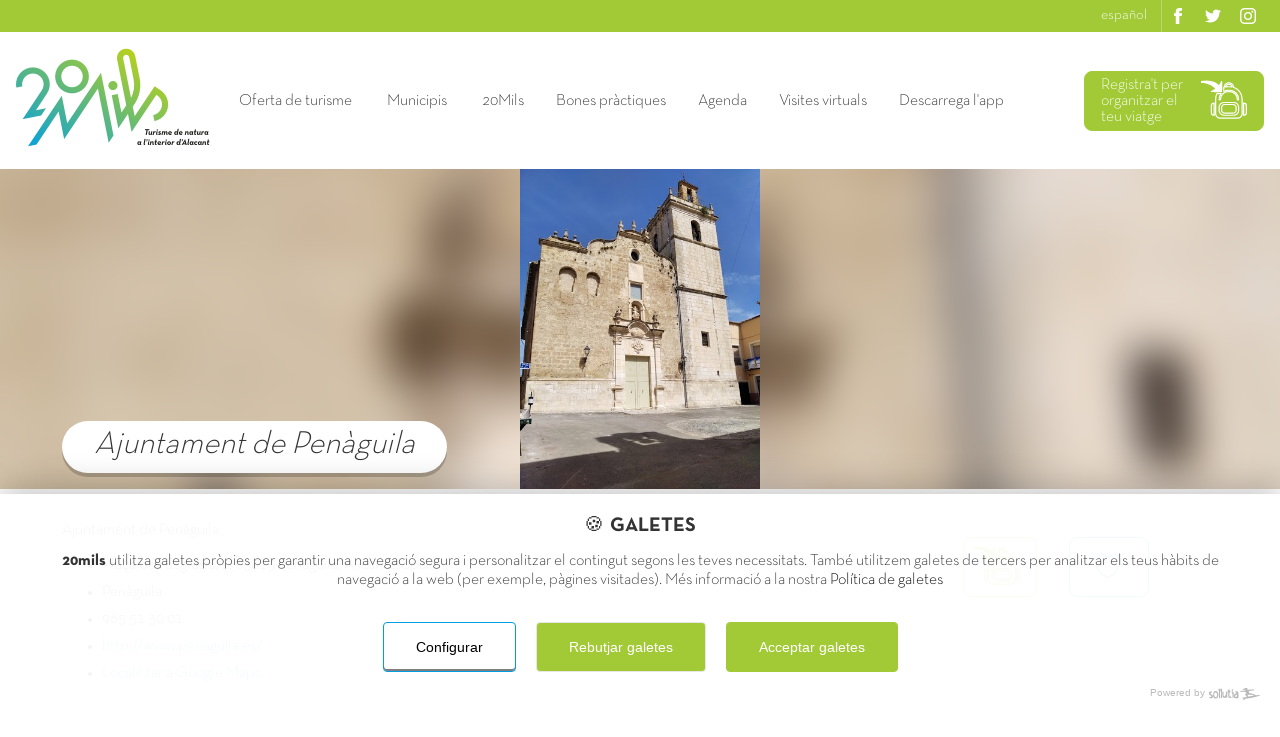

--- FILE ---
content_type: text/html; charset=utf-8
request_url: https://www.20mils.com/ca/ajuntament-de-penaguila
body_size: 9307
content:
<!DOCTYPE html>
<html lang="ca">
    <head>
        <link href="https://fonts.googleapis.com/css?family=Poppins:400,600,700" rel="stylesheet" />
<link rel="stylesheet" href="https://www.20mils.com/layout/frontend/lib/swipebox/css/swipebox.css" />
<link rel="stylesheet" href="https://www.20mils.com/layout/frontend/lib/fancybox/jquery.fancybox.css" type="text/css" />
<!-- Global site tag (gtag.js) - Google Analytics -->
<script async
type="text/plain" class="cm-analytics__script" data-src="https://www.googletagmanager.com/gtag/js?id=G-HYSTQH4X11"></script>
<script type="text/plain" class="cm-analytics__script">
  window.dataLayer = window.dataLayer || [];
  function gtag(){dataLayer.push(arguments);}
  gtag('js', new Date());

  gtag('config', 'G-HYSTQH4X11');
</script>        
<meta charset="utf-8" />

<title>| 20mils</title>
<meta name="description" content="Ajuntament de Pen&agrave;guila"/>

<link rel="icon" href="https://www.20mils.com/favicon.ico" type="image/x-icon" />
<link rel="shortcut icon" href="https://www.20mils.com/favicon.ico" type="image/x-icon" />
<meta name="author" content="Sollutia.com" />
<meta property="og:type" content="website" />
<meta property="og:title" content="| 20mils" />
<meta property="og:description" content="Ajuntament de Pen&agrave;guila" />
<meta property="og:url" content="https://www.20mils.com/ca/ajuntament-de-penaguila" />
<meta property="og:image" content="https://www.20mils.com/layout/frontend/themes/20miles/images/logo.png" />
                <link rel="alternate" href="https://www.20mils.com/ca/ajuntament-de-penaguila" hreflang="ca" />
                                <link rel="alternate" href="https://www.20mils.com/ca/ajuntament-de-penaguila" hreflang="es" />
                
<meta name="viewport" content="width=device-width, initial-scale=1" />

<!--[if IE]>
<script src="https://www.20mils.com/lib/html5-ie/trunk.js"></script>
<![endif]-->

<link rel="stylesheet" href="https://code.sollutia.com/fran6trap/fran6trap.min.css?ver=1.1.10" type="text/css" />
<link rel="stylesheet" href="https://code.sollutia.com/fran6trap-ui/fran6trap-ui.min.css?ver=1.1.10" type="text/css" />
<link rel="stylesheet" href="https://www.20mils.com/layout/frontend/themes/20miles/style/main.min.css?ver=1.1.10" type="text/css" />

<script src="https://maps.google.com/maps/api/js?key=AIzaSyDLoATx2043E3B2C_KDMoU0i2qyxfs3JGE"></script>    </head>
    <body class="places-item">
        <div id="wrapper">
            <header id="main_header">
    <div class="top-area">        
        <div class="wrap">
            <div class="lang_area">
                <a href="https://www.20mils.com/es/ayuntamiento-de-penaguila" rel="alternate" hreflang="es">español</a>            </div>
            <div class="social">
                <a href="https://www.facebook.com/20mils/" class="facebook"><span class="icon">facebook</span></a>
                        <a href="https://twitter.com/20Mils" class="twitter"><span class="icon">twitter</span></a>
                        <a href="https://www.instagram.com/20mils_/" class="instagram"><span class="icon">instagram</span></a>
            </div>        </div>
    </div>
    <div class="wrap">
        <div class="logo-nav-group">
            <div class="logo_area">
                <a href="https://www.20mils.com/ca/" class="logo" rel="home">
                    <img src="https://www.20mils.com/layout/frontend/themes/20miles/images/logo-20miles.png" alt="20mils" />
                </a>
            </div>
            <div class="nav_login_header_area">
                <div class="nav_area">
                    <nav id="main_nav" class="nav folded">
    <button class="launcher" id="main_launcher">
        <span></span>
        <span></span>
        <span></span>
        <span></span>
    </button>
    <ul>
                    <li class="oferta-turisme-nav">
                <p>Oferta de turisme</p>
                <ul>
                                            <li>
                            <a href="https://www.20mils.com/ca/cicloturisme-familiar">En Fam&iacute;lia</a>
                        </li>
                                            <li>
                            <a href="https://www.20mils.com/ca/btt-alcoia-elcomtat">BTT</a>
                        </li>
                                            <li>
                            <a href="https://www.20mils.com/ca/senderisme-alcoia-elcomtat">Senderisme</a>
                        </li>
                                            <li>
                            <a href="https://www.20mils.com/ca/cicloturisme-alcoia-elcomtat">Cicloturisme</a>
                        </li>
                                                        </ul>
            </li>
            <li>
                <p>Municipis</p>
                <ul>
                                            <li>
                            <a href="https://www.20mils.com/ca/agres">Agres</a>
                        </li>
                                            <li>
                            <a href="https://www.20mils.com/ca/alcoi">Alcoi</a>
                        </li>
                                            <li>
                            <a href="https://www.20mils.com/ca/alcoleja">Alcoleja</a>
                        </li>
                                            <li>
                            <a href="https://www.20mils.com/ca/alfafara">Alfafara</a>
                        </li>
                                            <li>
                            <a href="https://www.20mils.com/ca/banyeres-de-mariola">Banyeres de Mariola</a>
                        </li>
                                            <li>
                            <a href="https://www.20mils.com/ca/benasau">Benasau</a>
                        </li>
                                            <li>
                            <a href="https://www.20mils.com/ca/beniarres">Beniarrés</a>
                        </li>
                                            <li>
                            <a href="https://www.20mils.com/ca/benimarfull">Benimarfull</a>
                        </li>
                                            <li>
                            <a href="https://www.20mils.com/ca/cocentaina">Cocentaina</a>
                        </li>
                                            <li>
                            <a href="https://www.20mils.com/ca/gorga">Gorga</a>
                        </li>
                                            <li>
                            <a href="https://www.20mils.com/ca/alqueria-asnar">L'Alqueria d'Asnar</a>
                        </li>
                                            <li>
                            <a href="https://www.20mils.com/ca/millena">Millena</a>
                        </li>
                                            <li>
                            <a href="https://www.20mils.com/ca/muro">Muro</a>
                        </li>
                                            <li>
                            <a href="https://www.20mils.com/ca/penaguila">Penàguila</a>
                        </li>
                                    </ul>
            </li>
            <!-- <li>
                <a href="https://www.20mils.com/ca/20mils">20Mils</a>
            </li> -->
                
        <li ><a href="https://www.20mils.com/ca/sobre-20mils" rel='section'>20Mils</a></li><li ><a href="https://www.20mils.com/ca/bones-practiques-per-al-turisme-de-natura" rel='section'>Bones pr&agrave;ctiques</a></li><li ><a href="https://www.20mils.com/ca/agenda-20-mils" rel='section'>Agenda</a></li><li ><a href="https://www.20mils.com/ca/visites-virtuals" rel='section'>Visites virtuals</a></li><li ><p>Descarrega l&#039;app</p><ul class='subemu'><li ><a href="https://apps.apple.com/co/app/20-mils-turisme-de-natura/id6444561551" target='_blank'rel='section'>App Store</a></li><li ><a href="https://play.google.com/store/apps/details?id=com.sollutia.twenty_miles" target='_blank'rel='section'>Google Play</a></li></ul></li><li ><a href="" rel='section'></a></li>    </ul>
</nav>                </div>
                <div class="login_header_area">
                        <a href="https://www.20mils.com/ca/login" class="login-btn bag-add-btn">
            <span class="icon_text">
                <span class="text">Registra't per organitzar el teu viatge</span>
                <span class="svgIcon icon-add-btn"><?xml version="1.0" encoding="UTF-8" standalone="no"?><!DOCTYPE svg PUBLIC "-//W3C//DTD SVG 1.1//EN" "http://www.w3.org/Graphics/SVG/1.1/DTD/svg11.dtd"><svg width="100%" height="100%" viewBox="0 0 80 80" version="1.1" xmlns="http://www.w3.org/2000/svg" xmlns:xlink="http://www.w3.org/1999/xlink" xml:space="preserve" xmlns:serif="http://www.serif.com/" style="fill-rule:evenodd;clip-rule:evenodd;stroke-linejoin:round;stroke-miterlimit:1.41421;"><rect id="bag-in" x="0" y="0" width="80" height="80" style="fill:none;"/><clipPath id="_clip1"><rect x="0" y="0" width="80" height="80"/></clipPath><g clip-path="url(#_clip1)"><path id="bag" d="M47.369,24.713c-2.825,0 -5.48,0.744 -7.778,2.048l0.103,-6.802c0.213,-0.075 0.427,-0.147 0.642,-0.216c0,0 0.005,0 0.01,-0.004l0.026,-0.226c0.036,-0.281 0.072,-0.549 0.111,-0.8c0.074,-0.468 0.136,-0.732 0.18,-0.869l0.101,-0.338l0.004,0c1.104,-3.301 4.231,-5.573 7.725,-5.573c0.029,0 0.058,0 0.086,0.001l0.171,0.004c0.029,0 0.057,0 0.086,0c0.032,0.005 0.053,0.005 0.079,0.009l0.115,0.004c0.048,0.005 0.1,0.009 0.153,0.013c0.032,0 0.066,0.005 0.105,0.009l0.04,0.004c0.066,0.004 0.128,0.013 0.194,0.023c0.044,0.004 0.091,0.012 0.144,0.017l0.019,0.005c0.052,0.008 0.109,0.017 0.171,0.025c0.053,0.009 0.109,0.019 0.162,0.032l0.048,0.009c0.041,0.008 0.079,0.013 0.118,0.021c0.062,0.013 0.123,0.026 0.181,0.045l0.031,0.004c0.039,0.008 0.08,0.017 0.119,0.031c0.043,0.008 0.101,0.026 0.158,0.043l0.036,0.009c0.038,0.009 0.077,0.022 0.119,0.032c0.043,0.012 0.09,0.03 0.139,0.047l0.168,0.053c0.053,0.017 0.11,0.04 0.167,0.062c0,0 0.114,0.04 0.139,0.048c0.071,0.03 0.137,0.058 0.203,0.088l0.088,0.036c0.065,0.025 0.119,0.051 0.167,0.074l0.132,0.06c0.083,0.041 0.153,0.079 0.225,0.115l0.07,0.036c0.073,0.039 0.143,0.083 0.219,0.123l0.062,0.035c0.052,0.031 0.101,0.061 0.148,0.093l0.084,0.047l0.013,0.009l0.03,0.023c0.072,0.047 0.142,0.092 0.213,0.139c0.013,0.01 0.057,0.04 0.057,0.04c0.075,0.053 0.148,0.106 0.228,0.166c0,0 0.023,0.015 0.03,0.023c0.07,0.053 0.141,0.111 0.212,0.167l0.009,0.005l0.03,0.026c0.075,0.062 0.145,0.123 0.221,0.189l0.02,0.018c0.062,0.057 0.128,0.113 0.189,0.175l0.045,0.027l0.031,0.044c0.062,0.062 0.123,0.124 0.185,0.188l0.03,0.032l0.005,0.004c0.065,0.066 0.123,0.132 0.183,0.198l0.128,0.123l0,0.022c0.725,0.856 1.279,1.871 1.6,2.948l0.004,0.014c0.009,0.013 0.013,0.026 0.013,0.043l0.014,0.036c0.039,0.132 0.105,0.396 0.175,0.864c0.035,0.213 0.071,0.471 0.111,0.796l0.026,0.215c0.245,0.083 0.387,0.142 0.387,0.142c8.411,2.856 14.483,10.823 14.483,20.187l0,25.444l-0.003,0c0,0.3 -0.019,0.594 -0.05,0.883c-0.03,0.26 -0.073,0.515 -0.128,0.77c-0.057,0.241 -0.119,0.483 -0.196,0.715c-1.002,3.116 -3.929,5.38 -7.37,5.38l-30.538,0c-3.444,0 -6.366,-2.264 -7.369,-5.38c-0.078,-0.232 -0.14,-0.474 -0.197,-0.715c-0.052,-0.255 -0.097,-0.51 -0.124,-0.77c-0.034,-0.29 -0.051,-0.584 -0.051,-0.883l0,-25.444c0,-3.427 0.81,-6.665 2.252,-9.534l7.301,0.112c-2.186,2.714 -3.496,6.162 -3.498,9.91c0,0.655 0.536,1.191 1.196,1.191c0.658,0 1.195,-0.536 1.195,-1.191c0,-3.894 1.664,-7.405 4.317,-9.861l0.218,0.003c0.591,0.007 1.073,-0.464 1.081,-1.055l0,-0.009c2.205,-1.583 4.907,-2.516 7.822,-2.516l2.25,0c7.413,0 13.442,6.025 13.442,13.438c0,0.655 0.537,1.191 1.19,1.191c0.66,0 1.196,-0.536 1.196,-1.191c0,-8.726 -7.101,-15.828 -15.828,-15.828l-2.25,0Zm26.907,22.425c2.606,0.017 4.724,2.145 4.724,4.754l0,11.65c0,2.619 -2.135,4.751 -4.755,4.751c-0.185,0 -0.364,-0.009 -0.54,-0.032c0.074,-0.232 0.135,-0.474 0.192,-0.72c0.054,-0.238 0.102,-0.484 0.138,-0.729c0.061,-0.428 0.091,-0.866 0.091,-1.315l0,-18.355c0.041,0 0.079,-0.004 0.119,-0.004l0.031,0Zm-51.183,20.403c0.057,0.245 0.119,0.487 0.193,0.72c-0.179,0.023 -0.36,0.031 -0.54,0.031c-2.623,0 -4.756,-2.131 -4.756,-4.75l0,-11.65c0,-2.618 2.133,-4.755 4.756,-4.755c0.039,0 0.079,0.005 0.115,0.005l0,18.356c0,0.447 0.034,0.887 0.096,1.313c0.035,0.247 0.083,0.492 0.136,0.73Zm34.002,-21.524l-17.195,0c-4.622,0 -8.385,3.761 -8.385,8.385l0,5.391c0,4.627 3.763,8.39 8.385,8.39l17.195,0c4.623,0 8.385,-3.763 8.385,-8.39l0,-5.391c0,-4.624 -3.762,-8.385 -8.385,-8.385Zm-1.18,18.587l-14.838,0c-1.809,0 -3.513,-0.974 -4.445,-2.544l-0.012,-0.02c-0.341,-0.499 -0.5,-1.137 -0.5,-1.14l-0.003,-0.02c-0.141,-0.478 -0.213,-0.967 -0.213,-1.452l0,-4.657c0,-0.838 0.193,-1.638 0.58,-2.38c0.899,-1.723 2.658,-2.792 4.593,-2.792l14.838,0c1.933,0 3.694,1.069 4.588,2.792c0.391,0.742 0.585,1.542 0.585,2.38l0,4.657c0,0.485 -0.069,0.97 -0.209,1.441c-0.289,0.827 -0.466,1.112 -0.486,1.145l-0.019,0.024l-0.014,0.022c-0.933,1.57 -2.636,2.544 -4.445,2.544Zm-12.998,-45.512c1.261,-0.232 2.557,-0.356 3.885,-0.356l3.392,0c1.349,0 2.663,0.132 3.946,0.373c-0.026,-0.211 -0.062,-0.404 -0.1,-0.575c-0.049,-0.193 -0.111,-0.373 -0.181,-0.528c-0.035,-0.074 -0.062,-0.113 -0.062,-0.113l-0.03,-0.044l-0.017,-0.04c-0.911,-2.097 -2.971,-3.454 -5.257,-3.454c-2.281,0 -4.343,1.357 -5.25,3.454l-0.023,0.048l-0.03,0.043c0,0 -0.128,0.2 -0.234,0.634c-0.045,0.175 -0.079,0.369 -0.1,0.571c0.012,-0.004 0.025,-0.004 0.043,-0.009l0.004,0c0.004,0 0.008,0 0.008,-0.004l0.006,0Z" style="fill:none;fill-rule:nonzero;stroke:#a1ca36;stroke-width:2px;"/><path id="arrow" d="M-1,9.053c0,0 20.244,-4.861 31.465,6.284c0.337,0.334 0.908,0.251 1.248,-0.079l3.638,-6.383c0.612,-0.597 1.638,-0.158 1.628,0.697l-0.269,17.729c-0.007,0.531 -0.44,0.954 -0.971,0.948l-17.728,-0.271c-0.854,-0.01 -1.27,-1.047 -0.658,-1.643l6.586,-3.595c0.385,-0.377 0.38,-0.992 0,-1.372c-10.409,-10.404 -24.41,-9.261 -24.939,-9.302l0,-3.013Z" style="fill:#a1ca36;fill-rule:nonzero;"/></g></svg></span>
            </span>
    </a>
                </div>
            </div>
        </div>
            </div>
</header>            <main>
                <header class="slidexou_pill m-blurredHeader">
    <img src="https://www.20mils.com/upload/Lugares/google/ChIJhx56FjmKYQ0RhOfp-5-og28.jpg" alt="" class="m-blurredHeader__blur" />
    <img src="https://www.20mils.com/upload/Lugares/google/ChIJhx56FjmKYQ0RhOfp-5-og28.jpg" alt="" class="m-blurredHeader__main" />
    <div  class="wrap">
        <div  class="pill">
            <h1 class="breadcrumber">
                <span class="current">Ajuntament de Penàguila</span>
            </h1>
        </div>
    </div>
</header>
<section>
    <div class="wrap">
        <div class="row places-item-content">
            <div class="col-60">
                <div class="content">
                    <p>Ajuntament de Penàguila</p>
                    <ul>
                                                    <li><p>Plaça de l'Església, 1, 03815 Penàguila, Alicante, Spain</p></li>
                                                                            <li><p>Penàguila</p></li>
                                                                            <li><p>965 51 30 01</p></li>
                                                                                                    <li><p>
                                    <a href="http://www.penaguila.es/" target="_blank">
                                        http://www.penaguila.es/                                    </a>
                                </p></li>
                                                                            <li><p>
                                    <a href="https://maps.google.com/?cid=8035451565238773636" target="_blank">
                                        Localitzar a Google Maps                                    </a>
                                </p></li>
                                            </ul>
                </div>
            </div>
            <aside class="col-30">
                <div class="data-container add-btn-area" data-id="1170" data-sec="places-item">
                    <button class="add-btn bag-add-btn" data-title-add="Afegir al viatge" data-title-remove="Llevar dels meus viatges">
                        <span class="text" data-title-add="Afegir als meus viatges"></span>
                        <span class="svgIcon icon-add-btn"><?xml version="1.0" encoding="UTF-8" standalone="no"?><!DOCTYPE svg PUBLIC "-//W3C//DTD SVG 1.1//EN" "http://www.w3.org/Graphics/SVG/1.1/DTD/svg11.dtd"><svg width="100%" height="100%" viewBox="0 0 80 80" version="1.1" xmlns="http://www.w3.org/2000/svg" xmlns:xlink="http://www.w3.org/1999/xlink" xml:space="preserve" xmlns:serif="http://www.serif.com/" style="fill-rule:evenodd;clip-rule:evenodd;stroke-linejoin:round;stroke-miterlimit:1.41421;"><rect id="bag-in" x="0" y="0" width="80" height="80" style="fill:none;"/><clipPath id="_clip1"><rect x="0" y="0" width="80" height="80"/></clipPath><g clip-path="url(#_clip1)"><path id="bag" d="M47.369,24.713c-2.825,0 -5.48,0.744 -7.778,2.048l0.103,-6.802c0.213,-0.075 0.427,-0.147 0.642,-0.216c0,0 0.005,0 0.01,-0.004l0.026,-0.226c0.036,-0.281 0.072,-0.549 0.111,-0.8c0.074,-0.468 0.136,-0.732 0.18,-0.869l0.101,-0.338l0.004,0c1.104,-3.301 4.231,-5.573 7.725,-5.573c0.029,0 0.058,0 0.086,0.001l0.171,0.004c0.029,0 0.057,0 0.086,0c0.032,0.005 0.053,0.005 0.079,0.009l0.115,0.004c0.048,0.005 0.1,0.009 0.153,0.013c0.032,0 0.066,0.005 0.105,0.009l0.04,0.004c0.066,0.004 0.128,0.013 0.194,0.023c0.044,0.004 0.091,0.012 0.144,0.017l0.019,0.005c0.052,0.008 0.109,0.017 0.171,0.025c0.053,0.009 0.109,0.019 0.162,0.032l0.048,0.009c0.041,0.008 0.079,0.013 0.118,0.021c0.062,0.013 0.123,0.026 0.181,0.045l0.031,0.004c0.039,0.008 0.08,0.017 0.119,0.031c0.043,0.008 0.101,0.026 0.158,0.043l0.036,0.009c0.038,0.009 0.077,0.022 0.119,0.032c0.043,0.012 0.09,0.03 0.139,0.047l0.168,0.053c0.053,0.017 0.11,0.04 0.167,0.062c0,0 0.114,0.04 0.139,0.048c0.071,0.03 0.137,0.058 0.203,0.088l0.088,0.036c0.065,0.025 0.119,0.051 0.167,0.074l0.132,0.06c0.083,0.041 0.153,0.079 0.225,0.115l0.07,0.036c0.073,0.039 0.143,0.083 0.219,0.123l0.062,0.035c0.052,0.031 0.101,0.061 0.148,0.093l0.084,0.047l0.013,0.009l0.03,0.023c0.072,0.047 0.142,0.092 0.213,0.139c0.013,0.01 0.057,0.04 0.057,0.04c0.075,0.053 0.148,0.106 0.228,0.166c0,0 0.023,0.015 0.03,0.023c0.07,0.053 0.141,0.111 0.212,0.167l0.009,0.005l0.03,0.026c0.075,0.062 0.145,0.123 0.221,0.189l0.02,0.018c0.062,0.057 0.128,0.113 0.189,0.175l0.045,0.027l0.031,0.044c0.062,0.062 0.123,0.124 0.185,0.188l0.03,0.032l0.005,0.004c0.065,0.066 0.123,0.132 0.183,0.198l0.128,0.123l0,0.022c0.725,0.856 1.279,1.871 1.6,2.948l0.004,0.014c0.009,0.013 0.013,0.026 0.013,0.043l0.014,0.036c0.039,0.132 0.105,0.396 0.175,0.864c0.035,0.213 0.071,0.471 0.111,0.796l0.026,0.215c0.245,0.083 0.387,0.142 0.387,0.142c8.411,2.856 14.483,10.823 14.483,20.187l0,25.444l-0.003,0c0,0.3 -0.019,0.594 -0.05,0.883c-0.03,0.26 -0.073,0.515 -0.128,0.77c-0.057,0.241 -0.119,0.483 -0.196,0.715c-1.002,3.116 -3.929,5.38 -7.37,5.38l-30.538,0c-3.444,0 -6.366,-2.264 -7.369,-5.38c-0.078,-0.232 -0.14,-0.474 -0.197,-0.715c-0.052,-0.255 -0.097,-0.51 -0.124,-0.77c-0.034,-0.29 -0.051,-0.584 -0.051,-0.883l0,-25.444c0,-3.427 0.81,-6.665 2.252,-9.534l7.301,0.112c-2.186,2.714 -3.496,6.162 -3.498,9.91c0,0.655 0.536,1.191 1.196,1.191c0.658,0 1.195,-0.536 1.195,-1.191c0,-3.894 1.664,-7.405 4.317,-9.861l0.218,0.003c0.591,0.007 1.073,-0.464 1.081,-1.055l0,-0.009c2.205,-1.583 4.907,-2.516 7.822,-2.516l2.25,0c7.413,0 13.442,6.025 13.442,13.438c0,0.655 0.537,1.191 1.19,1.191c0.66,0 1.196,-0.536 1.196,-1.191c0,-8.726 -7.101,-15.828 -15.828,-15.828l-2.25,0Zm26.907,22.425c2.606,0.017 4.724,2.145 4.724,4.754l0,11.65c0,2.619 -2.135,4.751 -4.755,4.751c-0.185,0 -0.364,-0.009 -0.54,-0.032c0.074,-0.232 0.135,-0.474 0.192,-0.72c0.054,-0.238 0.102,-0.484 0.138,-0.729c0.061,-0.428 0.091,-0.866 0.091,-1.315l0,-18.355c0.041,0 0.079,-0.004 0.119,-0.004l0.031,0Zm-51.183,20.403c0.057,0.245 0.119,0.487 0.193,0.72c-0.179,0.023 -0.36,0.031 -0.54,0.031c-2.623,0 -4.756,-2.131 -4.756,-4.75l0,-11.65c0,-2.618 2.133,-4.755 4.756,-4.755c0.039,0 0.079,0.005 0.115,0.005l0,18.356c0,0.447 0.034,0.887 0.096,1.313c0.035,0.247 0.083,0.492 0.136,0.73Zm34.002,-21.524l-17.195,0c-4.622,0 -8.385,3.761 -8.385,8.385l0,5.391c0,4.627 3.763,8.39 8.385,8.39l17.195,0c4.623,0 8.385,-3.763 8.385,-8.39l0,-5.391c0,-4.624 -3.762,-8.385 -8.385,-8.385Zm-1.18,18.587l-14.838,0c-1.809,0 -3.513,-0.974 -4.445,-2.544l-0.012,-0.02c-0.341,-0.499 -0.5,-1.137 -0.5,-1.14l-0.003,-0.02c-0.141,-0.478 -0.213,-0.967 -0.213,-1.452l0,-4.657c0,-0.838 0.193,-1.638 0.58,-2.38c0.899,-1.723 2.658,-2.792 4.593,-2.792l14.838,0c1.933,0 3.694,1.069 4.588,2.792c0.391,0.742 0.585,1.542 0.585,2.38l0,4.657c0,0.485 -0.069,0.97 -0.209,1.441c-0.289,0.827 -0.466,1.112 -0.486,1.145l-0.019,0.024l-0.014,0.022c-0.933,1.57 -2.636,2.544 -4.445,2.544Zm-12.998,-45.512c1.261,-0.232 2.557,-0.356 3.885,-0.356l3.392,0c1.349,0 2.663,0.132 3.946,0.373c-0.026,-0.211 -0.062,-0.404 -0.1,-0.575c-0.049,-0.193 -0.111,-0.373 -0.181,-0.528c-0.035,-0.074 -0.062,-0.113 -0.062,-0.113l-0.03,-0.044l-0.017,-0.04c-0.911,-2.097 -2.971,-3.454 -5.257,-3.454c-2.281,0 -4.343,1.357 -5.25,3.454l-0.023,0.048l-0.03,0.043c0,0 -0.128,0.2 -0.234,0.634c-0.045,0.175 -0.079,0.369 -0.1,0.571c0.012,-0.004 0.025,-0.004 0.043,-0.009l0.004,0c0.004,0 0.008,0 0.008,-0.004l0.006,0Z" style="fill:none;fill-rule:nonzero;stroke:#a1ca36;stroke-width:2px;"/><path id="arrow" d="M-1,9.053c0,0 20.244,-4.861 31.465,6.284c0.337,0.334 0.908,0.251 1.248,-0.079l3.638,-6.383c0.612,-0.597 1.638,-0.158 1.628,0.697l-0.269,17.729c-0.007,0.531 -0.44,0.954 -0.971,0.948l-17.728,-0.271c-0.854,-0.01 -1.27,-1.047 -0.658,-1.643l6.586,-3.595c0.385,-0.377 0.38,-0.992 0,-1.372c-10.409,-10.404 -24.41,-9.261 -24.939,-9.302l0,-3.013Z" style="fill:#a1ca36;fill-rule:nonzero;"/></g></svg></span>
                    </button>
                    <button class="add-btn favourite-add-btn" data-title-add="Favorits" data-title-remove="Llevar dels favorits">
                        <span class="text" data-title-add="Afegir als meus favorits!"></span>
                        <span class="svgIcon icon-add-btn"><?xml version="1.0" encoding="UTF-8" standalone="no"?><!DOCTYPE svg PUBLIC "-//W3C//DTD SVG 1.1//EN" "http://www.w3.org/Graphics/SVG/1.1/DTD/svg11.dtd"><svg width="100%" height="100%" viewBox="0 0 80 80" version="1.1" xmlns="http://www.w3.org/2000/svg" xmlns:xlink="http://www.w3.org/1999/xlink" xml:space="preserve" xmlns:serif="http://www.serif.com/" style="fill-rule:evenodd;clip-rule:evenodd;stroke-linecap:round;stroke-linejoin:round;stroke-miterlimit:1.5;"><rect id="heart-off" x="0" y="0" width="80" height="80" style="fill:none;"/><clipPath id="_clip1"><rect x="0" y="0" width="80" height="80"/></clipPath><g clip-path="url(#_clip1)"><path id="shadow" d="M67.224,10.24c7.857,7.044 12.776,17.195 12.776,28.76c0,0.166 -0.001,0.332 -0.003,0.498c0.002,0.167 0.003,0.334 0.003,0.502c0,22.077 -17.923,40 -40,40c-11.801,0 -22.415,-5.121 -29.739,-13.261c7.087,6.378 16.463,10.261 26.739,10.261c22.077,0 40,-17.923 40,-40c0,-0.168 -0.001,-0.335 -0.003,-0.502c0.002,-0.166 0.003,-0.332 0.003,-0.498c0,-10.013 -3.687,-18.966 -9.776,-25.76Zm12.688,31.429l-0.003,0.051l0.002,-0.031l0.001,-0.02Zm0.02,-0.321l-0.003,0.051l0.001,-0.021l0.002,-0.03Zm0.031,-0.611l-0.002,0.044l0.001,-0.027l0.001,-0.017Zm0.012,-0.319l-0.001,0.039l0,-0.016l0.001,-0.023Zm0.017,-0.611l0,0.014l0,-0.009l0,-0.005Zm-3.08,-1.138l-0.003,0.051l0.002,-0.031l0.001,-0.02Zm0.02,-0.321l-0.003,0.051l0.001,-0.021l0.002,-0.03Zm0.031,-0.611l-0.002,0.044l0.001,-0.027l0.001,-0.017Zm0.012,-0.319l-0.001,0.039l0,-0.016l0.001,-0.023Zm0.017,-0.611l0,0.014l0,-0.009l0,-0.005Z" style="fill:#009ee0;"/><path id="circle" d="M10.261,66.739c-6.378,-7.087 -10.261,-16.463 -10.261,-26.739c0,-0.168 0.001,-0.335 0.003,-0.502l-0.001,-0.12c-0.001,-0.126 -0.002,-0.252 -0.002,-0.378c0,-22.077 17.923,-39 40,-39c10.962,0 19.996,3.336 27.224,10.24c-0.297,-0.284 0.306,0.274 0,0c6.089,6.794 9.776,15.747 9.776,25.76c0,0.166 -0.001,0.332 -0.003,0.498c0.002,0.167 0.003,0.334 0.003,0.502c0,22.077 -17.923,40 -40,40c-10.276,0 -19.651,-3.883 -26.739,-10.261Zm-10.172,-25.05l0.002,0.031l-0.003,-0.051l0.001,0.02Zm-0.019,-0.311l0.001,0.021l-0.003,-0.051l0.002,0.03Zm-0.032,-0.624l0.001,0.027l-0.002,-0.044l0.001,0.017Zm-0.012,-0.313l0,0.016l-0.001,-0.039l0.001,0.023Zm-0.018,-0.629l0,0.009l0,-0.014l0,0.005Zm76.904,-1.143l-0.003,0.051l0.002,-0.031l0.001,-0.02Zm0.02,-0.321l-0.003,0.051l0.001,-0.021l0.002,-0.03Zm0.031,-0.611l-0.002,0.044l0.001,-0.027l0.001,-0.017Zm0.012,-0.319l-0.001,0.039l0,-0.016l0.001,-0.023Zm0.017,-0.611l0,0.014l0,-0.009l0,-0.005Z" style="fill:#fff;"/><path id="heart" d="M38,27.987c4.561,-8.667 13.684,-8.667 18.246,-4.333c4.561,4.333 4.561,13 0,21.666c-3.193,6.5 -11.404,13 -18.246,17.334c-6.842,-4.334 -15.053,-10.834 -18.246,-17.334c-4.561,-8.666 -4.561,-17.333 0,-21.666c4.562,-4.334 13.685,-4.334 18.246,4.333Z" style="fill:#fff;stroke:#009ee0;stroke-width:2px;"/></g></svg></span>
                    </button>
                </div>
                <div class="profile-area">     

                </div>
            </aside>
        </div>
    </div>
</section>


            </main>
            <aside id="pre_footer" class="o-appBanner">
    <h3 class="o-appBanner__title">Descarrega 20mils al teu mï¿½bil</h3>
    <div class="o-appBanner__content">
        <a href="https://apps.apple.com/co/app/20-mils/id1484783367" target="_blank">
            <img src="https://www.20mils.com/layout/frontend/themes/20miles/images/banners/app-store-badge.png" alt="APP Store" />
        </a>
        <a href="https://play.google.com/store/apps/details?id=com.j3.twenty_miles" target="_blank">
            <img src="https://www.20mils.com/layout/frontend/themes/20miles/images/banners/google-play-badge.png" alt="Google Play" />
        </a>
    </div>
</aside>
<footer id="main_footer">
    <div class="wrap">
        <div class="row">
            <div class="col-50 aRight">
                <a href="https://www.20mils.com/ca/" class="logo" rel="home">
                    <img src="https://www.20mils.com/layout/frontend/themes/20miles/images/logo-20miles-blanc.png" alt="20mils" />
                </a>
                <a href="https://lamancomunitat.org/" class="logo">
                    <img src="https://www.20mils.com/layout/frontend/themes/20miles/images/logo-mancomunitat.png" alt="Mancomunitat de l'Alcoià i el Comtat" />
                </a>
            </div>
            <div class="col-50">
                <p class="email icon_text">
                    <span class="icon"></span>
                    <span class="text">info@20mils.com</span>
                </p>
                                        <p class="telefono icon_text">
                            <span class="icon"></span>
                            <span class="text">965 549 354</span>
                        </p>
                                <div class="social">
                <a href="https://www.facebook.com/20mils/" class="facebook"><span class="icon">facebook</span></a>
                        <a href="https://twitter.com/20Mils" class="twitter"><span class="icon">twitter</span></a>
                        <a href="https://www.instagram.com/20mils_/" class="instagram"><span class="icon">instagram</span></a>
            </div>            </div>
        </div>
    </div>
    <div class="copyInfo">
        <ul>
            <li><span>&COPY;2017 - 2026 20mils</span></li>
            <li ><a href="https://www.20mils.com/ca/avis-legal" rel='section'>Av&iacute;s legal</a></li><li ><a href="https://www.20mils.com/ca/politica-de-privacitat" rel='section'>Pol&iacute;tica de privacitat</a></li><li ><a href="https://www.20mils.com/ca/politica-de-cookies" rel='section'>Pol&iacute;tica de cookies</a></li><li ><a href="https://www.20mils.com/ca/contacte" rel='section'>Contacte</a></li>                                </ul>
    </div>
</footer>        </div>
        <div class="motxilla">
    <button type="button" class="motxilla__hider icon-f6t-cross icon-f6t-solo"></button>
    <div class="motxilla__container">
        <header class="motxilla__header">
            <h4 class="icon_text">
                <span class="svgIcon"><?xml version="1.0" encoding="UTF-8" standalone="no"?><!DOCTYPE svg PUBLIC "-//W3C//DTD SVG 1.1//EN" "http://www.w3.org/Graphics/SVG/1.1/DTD/svg11.dtd"><svg width="100%" height="100%" viewBox="0 0 80 80" version="1.1" xmlns="http://www.w3.org/2000/svg" xmlns:xlink="http://www.w3.org/1999/xlink" xml:space="preserve" xmlns:serif="http://www.serif.com/" style="fill-rule:evenodd;clip-rule:evenodd;stroke-linejoin:round;stroke-miterlimit:1.41421;"><rect id="bag" x="0" y="0" width="80" height="80" style="fill:none;"/><clipPath id="_clip1"><rect x="0" y="0" width="80" height="80"/></clipPath><g clip-path="url(#_clip1)"><path d="M9.828,36.691c0,-6.203 2.045,-11.932 5.508,-16.559c3.456,-4.626 8.326,-8.153 13.966,-9.941c0,0 0.006,0 0.013,-0.006l0.034,-0.294c0.047,-0.366 0.094,-0.716 0.145,-1.044c0.098,-0.611 0.178,-0.956 0.237,-1.133l0.131,-0.442l0.006,0c1.448,-4.307 5.548,-7.272 10.13,-7.272c0.151,0 0.299,0.007 0.449,0.007c0.042,0.006 0.07,0.006 0.104,0.012l0.15,0.005c0.064,0.006 0.132,0.012 0.201,0.017c0.042,0 0.087,0.006 0.138,0.011l0.052,0.006c0.087,0.006 0.168,0.017 0.254,0.03c0.058,0.006 0.121,0.015 0.19,0.022l0.025,0.006c0.067,0.011 0.142,0.022 0.223,0.034c0.07,0.011 0.143,0.024 0.213,0.041l0.064,0.011c0.052,0.011 0.103,0.017 0.154,0.028c0.081,0.017 0.161,0.034 0.237,0.058l0.041,0.006c0.051,0.011 0.105,0.022 0.156,0.041c0.057,0.009 0.132,0.034 0.207,0.056l0.047,0.011c0.051,0.011 0.101,0.028 0.156,0.041c0.056,0.017 0.118,0.04 0.182,0.062l0.22,0.069c0.07,0.023 0.145,0.053 0.22,0.081c0,0 0.149,0.052 0.183,0.063c0.092,0.04 0.178,0.075 0.265,0.115l0.116,0.046c0.085,0.034 0.156,0.068 0.218,0.098l0.173,0.078c0.109,0.053 0.202,0.103 0.296,0.15l0.092,0.047c0.096,0.05 0.188,0.108 0.287,0.161l0.081,0.044c0.068,0.042 0.132,0.081 0.194,0.122l0.111,0.062l0.017,0.011l0.039,0.03c0.094,0.062 0.186,0.12 0.278,0.181c0.017,0.013 0.076,0.053 0.076,0.053c0.097,0.069 0.193,0.138 0.299,0.217c0,0 0.03,0.018 0.039,0.03c0.092,0.069 0.184,0.144 0.278,0.217l0.012,0.007l0.039,0.034c0.098,0.08 0.19,0.161 0.29,0.247l0.026,0.022c0.081,0.075 0.167,0.148 0.248,0.229l0.058,0.035l0.042,0.058c0.081,0.081 0.161,0.161 0.242,0.245l0.04,0.041l0.005,0.006c0.087,0.086 0.162,0.172 0.241,0.258l0.167,0.161l0,0.028c0.952,1.117 1.678,2.442 2.099,3.847l0.005,0.018c0.012,0.017 0.017,0.034 0.017,0.056l0.019,0.047c0.051,0.172 0.137,0.517 0.229,1.128c0.046,0.277 0.093,0.614 0.145,1.039l0.034,0.28c0.322,0.109 0.508,0.185 0.508,0.185c11.029,3.727 18.991,14.122 18.991,26.34l0,33.199l-0.004,0c0,0.391 -0.024,0.774 -0.066,1.152c-0.039,0.339 -0.096,0.672 -0.167,1.005c-0.075,0.314 -0.156,0.63 -0.258,0.934c-1.314,4.065 -5.151,7.019 -9.663,7.019l-40.044,0c-4.516,0 -8.347,-2.954 -9.662,-7.019c-0.103,-0.304 -0.184,-0.62 -0.259,-0.934c-0.068,-0.333 -0.126,-0.666 -0.162,-1.005c-0.045,-0.378 -0.067,-0.761 -0.067,-1.152l0,-33.199Zm63.978,9.244c3.416,0.022 6.194,2.799 6.194,6.204l0,15.201c0,3.416 -2.8,6.198 -6.235,6.198c-0.242,0 -0.477,-0.011 -0.708,-0.041c0.097,-0.303 0.176,-0.619 0.252,-0.939c0.071,-0.311 0.133,-0.633 0.18,-0.953c0.081,-0.557 0.12,-1.13 0.12,-1.715l0,-23.949c0.053,0 0.104,-0.006 0.156,-0.006l0.041,0Zm-67.115,26.622c0.076,0.32 0.156,0.636 0.254,0.939c-0.235,0.03 -0.472,0.041 -0.709,0.041c-3.438,0 -6.236,-2.78 -6.236,-6.198l0,-15.201c0,-3.416 2.798,-6.203 6.236,-6.203c0.051,0 0.104,0.005 0.151,0.005l0,23.951c0,0.584 0.045,1.158 0.126,1.714c0.047,0.321 0.109,0.641 0.178,0.952Zm44.584,-28.085l-22.546,0c-6.064,0 -10.995,4.908 -10.995,10.941l0,7.035c0,6.037 4.931,10.946 10.995,10.946l22.546,0c6.06,0 10.993,-4.909 10.993,-10.946l0,-7.035c0,-6.033 -4.933,-10.941 -10.993,-10.941Zm0,25.808l-22.547,0c-2.748,0 -5.337,-1.472 -6.755,-3.847l-0.017,-0.03c-0.519,-0.755 -0.759,-1.719 -0.759,-1.724l-0.006,-0.03c-0.214,-0.723 -0.323,-1.462 -0.323,-2.195l0,-7.042c0,-1.266 0.293,-2.477 0.881,-3.599c1.365,-2.605 4.039,-4.221 6.979,-4.221l22.547,0c2.937,0 5.612,1.616 6.971,4.221c0.595,1.122 0.89,2.333 0.89,3.599l0,7.042c0,0.733 -0.105,1.467 -0.318,2.178c-0.44,1.251 -0.709,1.682 -0.739,1.732l-0.028,0.036l-0.023,0.033c-1.417,2.375 -4.004,3.847 -6.753,3.847Zm-9.801,-53.605l-2.95,0c-11.439,0 -20.751,9.266 -20.757,20.652c0,0.855 0.704,1.555 1.568,1.555c0.863,0 1.568,-0.7 1.568,-1.555c0,-9.672 7.905,-17.533 17.621,-17.533l2.95,0c9.72,0 17.626,7.861 17.626,17.533c0,0.855 0.703,1.555 1.561,1.555c0.865,0 1.568,-0.7 1.568,-1.555c0,-11.386 -9.312,-20.652 -20.755,-20.652Zm-8.788,-7.334c1.653,-0.303 3.353,-0.464 5.094,-0.464l4.448,0c1.769,0 3.491,0.172 5.174,0.487c-0.034,-0.275 -0.081,-0.528 -0.132,-0.751c-0.063,-0.252 -0.144,-0.486 -0.236,-0.688c-0.046,-0.097 -0.081,-0.148 -0.081,-0.148l-0.04,-0.058l-0.022,-0.052c-1.194,-2.735 -3.896,-4.507 -6.893,-4.507c-2.991,0 -5.695,1.772 -6.885,4.507l-0.03,0.063l-0.039,0.057c0,0 -0.168,0.26 -0.307,0.826c-0.058,0.229 -0.103,0.481 -0.132,0.745c0.017,-0.006 0.034,-0.006 0.057,-0.011l0.005,0c0.006,0 0.012,0 0.012,-0.006l0.007,0Z" style="fill:#a1ca36;fill-rule:nonzero;"/></g></svg></span>
                <span class="text gradient-title">Els meus viatges/</span>
                <a href="https://www.20mils.com/ca/els-meus-viatges" class="cover"></a>
            </h4>
        </header>
        <div class="content">
            <section class="motxilla__afegint">
                <div class="motxilla__title bullet-text">
                    <span class="bullet">1</span>
                    <span class="text title">Estï¿½s afegint...</span>
                </div>
                <div class="motxilla__container__content">
                    <div class="motxilla__afegint__item">
                        <div class="icon_text">
                            <span class="svgIcon"><img src="" alt="" /></span>
                            <span class="text strong">Títol de la ruta</span>
                        </div>
                    </div>
                </div>
            </section>
            <section class="motxilla__viatges">
                <div class="motxilla__title bullet-text">
    
                    <span class="bullet">2</span>
                    <span class="text title">al teu viatge...</span>
                </div>
                <div class="motxilla__container__content">
                    <div class="motxilla__viatges__selector -shown">
                        <select name="motxilla_viatge_selector" id="motxilla_viatge_selector">
                            <!--<option value=""></option>-->
                        </select>
                        <button type="button" class="icon-f6t-add icon-f6t-solo motxilla__viatges__selector__add" title="Afegir viatge"></button>
                    </div>
                    <div class="addField motxilla__viatges__add">
                        <form id="new_trip_form" action="" method="POST">
                            <input type="text" name="new_trip" id="new_trip" placeholder="Posa nom al teu nou viatge"/>
                            <button type="submit" class="motxilla__viatges__add__btn icon-f6t-confirm icon-f6t-solo" title="Guardar"></button>
                        </form>
                    </div>
                </div>
            </section>
            <section class="motxilla__dies">
                <div class="motxilla__title bullet-text">
                    <span class="bullet">3</span>
                    <span class="text title">En quin punt del viatge vols programar-ho?...</span>
                </div>
                <div class="motxilla__container__content motxilla__dies_dayGroup">
                    <div class="motxilla__dia dolly">
                        <div class="icon_text motxilla__dia__title calendar">
                            <span class="icon"></span>
                            <span class="text strong">Un dia qualsevol</span>
                        </div>
                        <!-- llistat ACTV -->
                        <div class="motxilla__dia__actvs">
                            <!--<button type="button" class="motxilla__addBtn motxilla__addBtn--middle strong"></button>-->
                            <button type="button" class="motxilla__addBtn motxilla__addBtn--top strong">A l'inici del dia</button>
                            <ul class="dia__actv__list">
                                <li class="dia__actv dolly">
                                    <div class="dia__actv__group">
                                        <div class="dia__actv__time">
                                            <span class="text">08:00</span>
                                            <p class="timeSelector__group">
                                                <select class="timeSelector" name="timeSelector" id="timeSelector">
                                                                                                            <option value="01:00">01:00</option>
                                                                                                            <option value="02:00">02:00</option>
                                                                                                            <option value="03:00">03:00</option>
                                                                                                            <option value="04:00">04:00</option>
                                                                                                            <option value="05:00">05:00</option>
                                                                                                            <option value="06:00">06:00</option>
                                                                                                            <option value="07:00">07:00</option>
                                                                                                            <option value="08:00">08:00</option>
                                                                                                            <option value="09:00">09:00</option>
                                                                                                            <option value="10:00">10:00</option>
                                                                                                            <option value="11:00">11:00</option>
                                                                                                            <option value="12:00">12:00</option>
                                                                                                            <option value="13:00">13:00</option>
                                                                                                            <option value="14:00">14:00</option>
                                                                                                            <option value="15:00">15:00</option>
                                                                                                            <option value="16:00">16:00</option>
                                                                                                            <option value="17:00">17:00</option>
                                                                                                            <option value="18:00">18:00</option>
                                                                                                            <option value="19:00">19:00</option>
                                                                                                            <option value="20:00">20:00</option>
                                                                                                            <option value="21:00">21:00</option>
                                                                                                            <option value="22:00">22:00</option>
                                                                                                            <option value="23:00">23:00</option>
                                                                                                        <option value="00:00">00:00</option>
                                                </select>
                                            </p>
                                        </div>
                                        <div class="dia__actv__icon"><img src="" alt="" /></div>
                                        <div class="dia__actv__title"><span class="text">Ruta BTT Alfafarla - Cocairent</span> <span class="hora_final"></span></div>
                                    </div>
                                </li>
                            </ul>
                            <button type="button" class="motxilla__addBtn motxilla__addBtn--bottom strong">Al final del dia</button>
                        </div>
                    </div>
                </div>
                <div class="motxilla__container__content motxilla__addNewDay">
                    <div class="icon_text motxilla__dia__title calendar">
                        <span class="icon"></span>
                        <span class="text strong">Afegeix un nou dia al teu viatge</span>
                    </div>
                    <div class="addField motxilla__dies__add">
                        <form id="new_day_form" action="" method="POST">
                            <input type="date" name="new_day" id="new_day" placeholder="23/01/2026"/>
                            <button type="submit" class="motxilla__days__add__btn icon-f6t-confirm icon-f6t-solo" title="Guardar"></button>
                        </form>
                    </div>
                </div>
            </section>
        </div>
    </div>
</div>
<div class="tapaora"></div>
        <script src="https://www.20mils.com/layout/frontend/lib/jQuery/jQuery-1.11.2.min.js"></script>
<script src="https://www.20mils.com/layout/frontend/lib/functions.min.js"></script>
<script src="https://code.sollutia.com/cookieAlert/cookieAlert.min.js"></script>
<script src="https://code.sollutia.com/fran6share/fran6share.min.js"></script>
<script src="https://code.sollutia.com/fran6trap-ui/fran6trap-ui.min.js?ver=1.1.10"></script>

<script src="//code.sollutia.com/cookieManager/providersData.min.js" charset="UTF-8"></script>
<script src="//code.sollutia.com/cookieManager/langData.min.js" charset="UTF-8"></script>
<script src="//code.sollutia.com/cookieManager/cookieManager.min.js" charset="UTF-8"></script>

<script src="https://www.20mils.com/layout/frontend/template/js/main.min.js?ver=1.1.10"></script>

<script>
    var SITE_URL = "https://www.20mils.com/";
    var PUBLIC_URL = "https://www.20mils.com/layout/frontend/";
    var SITENAME = "20mils";
    var ARRAIL = "/";
    var COOKIE_ALERT_DOMAIN = SITENAME.replace(/ /g, '');
    var COOKIE_ALERT_URL = "";
    var AREA_USUARIO_FU = "https://www.20mils.com/ca/area-privada";
    var TRIPS_CATEGORIA_FU = "https://www.20mils.com/ca/els-meus-viatges";
    var MAX_STAR_RATING = "5";
    var LANG_CURRENT = "ca";
    var ARROW_SCROLL_NEXT_ICON = '<?xml version="1.0" encoding="UTF-8" standalone="no"?><!DOCTYPE svg PUBLIC "-//W3C//DTD SVG 1.1//EN" "http://www.w3.org/Graphics/SVG/1.1/DTD/svg11.dtd"><svg width="100%" height="100%" viewBox="0 0 11 12" version="1.1" xmlns="http://www.w3.org/2000/svg" xmlns:xlink="http://www.w3.org/1999/xlink" xml:space="preserve" xmlns:serif="http://www.serif.com/" style="fill-rule:evenodd;clip-rule:evenodd;stroke-linejoin:round;stroke-miterlimit:2;"><path d="M0,12l0,-12l10.5,6l-10.5,6Z" style="fill:#fff;"/></svg>';
    var ARROW_SCROLL_PREVIOUS_ICON = '<svg width="100%" height="100%" viewBox="0 0 11 12" version="1.1" xmlns="http://www.w3.org/2000/svg" xmlns:xlink="http://www.w3.org/1999/xlink" xml:space="preserve" xmlns:serif="http://www.serif.com/" style="fill-rule:evenodd;clip-rule:evenodd;stroke-linejoin:round;stroke-miterlimit:2;"><path d="M10.5,0l0,12l-10.5,-6l10.5,-6Z" style="fill:#fff;"/></svg>';
    var LANG_HERE = 'Acï¿½';
    var BORRAR_ACTIVIDAD = 'Segur que vols eliminar-ho?';
</script>

<script>
    var alta_comentario_fallo = "El camp de comentari no pot estar buit i has de indicar una valoraciï¿½ d'estrelï¿½les";
</script>

<script>
    const cmpSettings = {
        site_domain: "https://www.20mils.com/",
        site_name: "20mils",
        cookies_fu: "",
        activeCookies: ["analytics"],
        activeIframes: {
            analytics: ["maps", "youtube"]
        },
        activeProviders: {
            analytics: ["google"]
        },
        lang_current: "ca",
        buttonPrimaryBackground: "#A1CA36",
        buttonPrimaryColor: "#FFFFFF",
        buttonPrimaryHoverBackground: "#FFFFFF",
        buttonPrimaryHoverColor: "#A1CA36",

        buttonSecondaryBackground: "#009ee0",
        buttonSecondaryColor: "#FFFFFF",
        buttonSecondaryHoverBackground: "#FFFFFF",
        buttonSecondaryHoverColor: "#009ee0"
    };
    var cookieManager = new CookieManagerPlatform(cmpSettings);
    cmpDocumentReady(() => { 
      cookieManager.cmInit();
    });
</script>        <script src="https://www.20mils.com/layout/frontend/lib/fancybox/jquery.fancybox.pack.js"></script>
<script src="https://www.20mils.com/layout/frontend/lib/swipebox/js/jquery.swipebox.js"></script>
<script src="https://www.20mils.com/layout/frontend/lib/fran6gallery/fran6gallery.min.js"></script>

<script src="https://code.sollutia.com/laraScroll/laraScroll.js"></script>

<script src="https://www.20mils.com/layout/frontend/template/js/contacto.min.js?ver=1.1.10"></script>
<script src="https://www.20mils.com/layout/frontend/template/js/usuarios.min.js?ver=1.1.10"></script>
<script src="https://www.20mils.com/layout/frontend/template/js/routes-stuff.min.js?ver=1.1.10"></script>
<script src="https://www.20mils.com/layout/frontend/template/js/trips.min.js?ver=1.1.10"></script>

<script>
    const saveNewActv_ok_TXT = "Afegit al teu viatge!";
    const saveNewActv_ko_TXT = "No s'ha pogut afegir al teu viatge...";
    const LOGIN_FU = "https://www.20mils.com/ca/login";
    const horas_TXT = "hores";
    const finaliza_a_las_TXT = "finalitza a les";
</script>    </body>
</html>


--- FILE ---
content_type: text/css
request_url: https://code.sollutia.com/fran6trap-ui/fran6trap-ui.min.css?ver=1.1.10
body_size: 2246
content:
@charset "utf-8";tr[data-link] td{transition:background-color .3s ease}.table_shorter_container{padding-top:3em}.table_shorter_scroller{width:100%;overflow-x:auto}.table_shorter{opacity:0;font-size:.7em}.table_shorter.shortened{font-size:1em}.table_shorter.shortened th:not([data-visible="1"]),.table_shorter.shortened td:not([data-visible="1"]){display:none}.table_shorter:not(.shortened) th:not([data-visible="1"]){box-shadow:0 4px 2px 0 rgba(0,0,0,.25) inset}.table_shorter:not(.shortened) td:not([data-visible="1"]){background-color:rgba(0,0,0,.05)}.table_shorter_control{margin-bottom:.5em;display:flex;align-items:center;justify-content:flex-end;position:absolute;top:0;left:0;width:100%}.table_shorter_control *{margin:0 0 0 1em}.table_shorter_info{color:#777;font-size:.8em}.table_fixer th{box-sizing:border-box}.table_fixer_thead_scroller{display:none;position:fixed;top:0;z-index:999;box-shadow:0 4px 2px 0 rgba(0,0,0,.15)}.table_fixer_thead_scroller{overflow:auto}.table_fixer_thead_scroller th{box-sizing:border-box}.table_fixer_arrow{display:none;position:fixed;right:0;top:.5em;background-color:#333;color:#fff;width:2em;line-height:2em;border-radius:100%;z-index:100;text-align:center;cursor:pointer;margin-left:1em}.table_fixer_arrow:hover{box-shadow:0 0 0 6px rgba(0,0,0,.15)}.table_fixer_arrow span{display:block;transform:translateY(-2px)}.table_fixer_arrow.table_fixer_bottom{transform:rotate(180deg);top:3.5em}.container_bottom{transform:translateY(-50vh)}.acordeon_group{padding:1em;background-color:#f9f9f9;border:solid 1px #e7e7e7}.acordeon_title{padding:.75em 1.5em;background-color:#ddd;border:solid 1px #aaa;border-radius:3px;font-size:1em;font-weight:700;text-shadow:1px 1px 1px rgba(255,255,255,.8);box-shadow:0 1px 0 1px rgba(255,255,255,.8) inset,0 -1px 0 0 rgba(0,0,0,.2) inset;cursor:pointer}.acordeon_title:hover{background-color:#ccc}.acordeon_item{margin-bottom:1em}.acordeon_item header{margin-bottom:0}.acordeon_container{display:none}.acordeon_item>header .icon{text-indent:0;position:absolute;right:.5em;bottom:.5em;background:0}.acordeon_content{padding:1em;box-sizing:border-box;width:calc(100% - 6px);margin-left:3px;background-color:#fff;border:solid 1px #ddd;border-bottom-right-radius:3px;border-bottom-left-radius:3px}section.tab_area{padding-top:0}.tab_area:not(section){margin-bottom:2em}.tab_group{display:flex;flex-wrap:wrap;z-index:10}.tab_group button{background:#f6f6f6;color:#777;box-shadow:none;border:solid 1px #ccc;border-bottom:0;margin-right:.5em;border-radius:0;border-top-left-radius:.2em;border-top-right-radius:1em;padding:.75em 1.2em;box-sizing:border-box;box-shadow:0 -2px 2px 0 rgba(0,0,0,.1) inset}.tab_group button.active,.tab_area:not(.on) .tab_group button:first-child{top:1px;background:#fff;color:#333;box-shadow:none}.tab_content_group{border:solid 1px #ccc;padding:1.5em 1.5em 1em;z-index:5}.tab_content{display:none}.tab_content_group .tab_content.active,.tab_area:not(.on) .tab_content_group .tab_content:first-child{display:block}.layer-target{display:none}.layer-target .frame{padding:1em;margin:1em auto;background-color:#f6f6f6;box-sizing:border-box}.layer-popup-cover{position:fixed;width:100%;height:100vh;top:0;left:0;z-index:9999;background-color:rgba(0,0,0,.4)}.layer-popup .layer-scroller{overflow-y:auto;width:100%;height:100%}.layer-popup{background-color:#fff;box-shadow:0 0 6px 0 rgba(0,0,0,.6);border-radius:2px;margin-top:0;margin-bottom:0;width:90%;height:100%;max-width:1220px;max-height:80vh;position:fixed;top:50%;left:50%;transform:translate(-50%,-50%);padding-top:3em;z-index:10000}.layer-popup .frame{background:#fff;padding:1.5em;margin:0;overflow-y:auto;width:100%;height:100%}.layer-popup:before{content:"";display:block;width:100%;height:3em;background-color:#f6f6f6;position:absolute;top:0;left:0}.layer-popup-close{display:none}.layer-popup .layer-popup-close{display:block;position:absolute;top:.4em;right:0;z-index:100;background:0;border:0;box-shadow:none}.layer-popup.secondary_popup .layer-popup-close{right:auto;left:0}.layer-popup.secondary_popup .layer-popup-close.icon-f6t-cross::before{background-position:-170px 0}.dropzone{padding:2em 2em 1em;margin:0 0 1em 0;border:dashed 2px #66bdce;background-color:#f6f6f6;text-align:center;color:#007fff;display:flex;flex-wrap:wrap}.dropzone .dz-message{width:100%;margin-bottom:1em}.dropzone .dz-preview{width:25%;box-sizing:border-box;padding:1em}.dropzone_loaded_items{display:none}@keyframes passing-through{0%{opacity:0;transform:translateY(40px)}30%,70%,100%{opacity:1;transform:translateY(0px)}}@keyframes slide-in{0%{opacity:0;transform:translateY(40px)}30%{opacity:1;transform:translateY(0px)}}@keyframes pulse{0%{transform:scale(1)}10%{transform:scale(1.1)}20%{transform:scale(1)}}.dropzone.dz-clickable{cursor:pointer}.dropzone.dz-clickable *{cursor:default}.dropzone.dz-clickable .dz-message,.dropzone.dz-clickable .dz-message *{cursor:pointer}.dropzone.dz-started .dz-message{display:none}.dropzone.dz-drag-hover{border-style:solid}.dropzone.dz-drag-hover .dz-message{opacity:.5}.dropzone .dz-preview{position:relative;display:inline-block;vertical-align:top;min-height:100px}.dropzone .dz-preview:hover{z-index:1000}.dropzone .dz-preview:hover .dz-details{opacity:1}.dropzone .dz-preview.dz-file-preview .dz-image{border-radius:4px;background:#999;background:linear-gradient(to bottom,#eee,#ddd)}.dropzone .dz-preview.dz-file-preview .dz-details{opacity:1}.dropzone .dz-preview.dz-image-preview .dz-details{transition:opacity .2s linear}.dropzone .dz-preview .dz-remove{font-size:14px;text-align:center;display:block;cursor:pointer;border:0}.dropzone .dz-preview .dz-remove:hover{text-decoration:underline}.dropzone .dz-preview:hover .dz-details{opacity:1}.dropzone .dz-preview .dz-details{z-index:20;position:absolute;top:0;left:0;opacity:0;font-size:13px;width:100%;padding:2em 1em;text-align:center;color:rgba(0,0,0,0.9);line-height:150%;box-sizing:border-box}.dropzone .dz-preview .dz-details .dz-size{margin-bottom:1em}.dropzone .dz-preview .dz-details .dz-filename{white-space:nowrap}.dropzone .dz-preview .dz-details .dz-filename:hover span{border:1px solid rgba(200,200,200,0.8);background-color:rgba(255,255,255,0.8)}.dropzone .dz-preview .dz-details .dz-filename:not(:hover){overflow:hidden;text-overflow:ellipsis}.dropzone .dz-preview .dz-details .dz-filename:not(:hover) span{border:1px solid transparent}.dropzone .dz-preview .dz-details .dz-filename span,.dropzone .dz-preview .dz-details .dz-size span{background-color:rgba(255,255,255,0.4);padding:0 .4em;border-radius:3px}.dropzone .dz-preview:hover .dz-image img{transform:scale(1.05,1.05);filter:blur(8px)}.dropzone .dz-preview .dz-image{border-radius:4px;overflow:hidden;width:120px;height:120px;position:relative;display:block;z-index:10}.dropzone .dz-preview .dz-image img{display:block}.dropzone .dz-preview.dz-success .dz-success-mark{animation:passing-through 3s;animation-fill-mode:forwards}.dropzone .dz-preview.dz-error .dz-error-mark{opacity:1;animation:slide-in 3s cubic-bezier(0.77,0,0.175,1)}.dropzone .dz-preview .dz-success-mark,.dropzone .dz-preview .dz-error-mark{pointer-events:none;opacity:0;z-index:500;position:absolute;display:block;top:50%;left:50%;margin-left:-27px;margin-top:-27px}.dropzone .dz-preview .dz-success-mark svg,.dropzone .dz-preview .dz-error-mark svg{display:block;width:54px;height:54px}.dropzone .dz-preview.dz-processing .dz-progress{opacity:1;transition:all .2s linear}.dropzone .dz-preview.dz-complete .dz-progress{opacity:0;transition:opacity .4s ease-in}.dropzone .dz-preview:not(.dz-processing) .dz-progress{animation:pulse 6s ease infinite}.dropzone .dz-preview .dz-progress{opacity:1;z-index:1000;pointer-events:none;position:absolute;height:16px;left:50%;top:50%;margin-top:-8px;width:80px;margin-left:-40px;background:rgba(255,255,255,0.9);border-radius:8px;overflow:hidden}.dropzone .dz-preview .dz-progress .dz-upload{background:#333;background:linear-gradient(to bottom,#666,#444);position:absolute;top:0;left:0;bottom:0;width:0;transition:width 300ms ease-in-out}.dropzone .dz-preview.dz-error .dz-error-message{display:block}.dropzone .dz-preview.dz-error:hover .dz-error-message{opacity:1;pointer-events:auto}.dropzone .dz-preview .dz-error-message{pointer-events:none;z-index:1000;position:absolute;display:block;display:none;opacity:0;transition:opacity .3s ease;border-radius:8px;font-size:13px;top:130px;left:-10px;width:140px;background:#be2626;background:linear-gradient(to bottom,#be2626,#a92222);padding:.5em 1.2em;color:white}.dropzone .dz-preview .dz-error-message:after{content:'';position:absolute;top:-6px;left:64px;width:0;height:0;border-left:6px solid transparent;border-right:6px solid transparent;border-bottom:6px solid #be2626}.dz-file-preview .dz-image{background:url(images/document.svg) no-repeat center center!important;background-size:93px 120px}.dropzone_loaded_items .dolly{display:none}@media all and (max-width:768px){#main_launcher{display:block}.fake_scroller,.fake_scroller div{height:16px}.fake_scroller,.table_scroller{width:100%;overflow-x:auto;border-left:solid 1px #ddd;border-right:solid 1px #ddd}.table_scroller_container{padding:0 0 16px 0}.table_scroller_container::before{content:"";display:block;width:16px;height:16px;margin:0 auto;background-position:-34px 0}.table_scroller_container .icon.scroll{display:block;width:16px;height:16px;position:absolute;left:49%;transform:translateX(-100%);top:0;opacity:.25;background-position:0 0}.table_scroller_container .icon.scroll.right{left:auto;right:49%;transform:translateX(100%);background-position:-17px 0}.table_scroller_container .icon.scroll.active{opacity:1}.table_scroller{padding:10px 0}}

--- FILE ---
content_type: text/css
request_url: https://www.20mils.com/layout/frontend/themes/20miles/style/main.min.css?ver=1.1.10
body_size: 6365
content:
@charset "utf-8";.download_icon,.home-routes figure,.home-routes li,.logo_area,.motxilla,.motxilla__container,.slidexou_pill .wrap,body.fixed,main .wrap{box-sizing:border-box}#main_nav li,.diaItem__drag,.launcher,.rating_add{cursor:pointer}#main_launcher,#product_launcher,.logged_area .icon_text .text,.unfolded .oferta-turisme-nav ul::after,.unfolded .oferta-turisme-nav>p{display:none}img{width:auto}.cover,.icon,.table_scroller_container:before{display:block;background-image:url(../images/bg/sprite.png);background-size:320px 240px;background-repeat:no-repeat;text-indent:-9999px}#main_nav a,.carousel-btn,.diaItem_addStuff,.gal6pag li,.listado-agenda a,.rating_star path,.routes-list a,.routes-list figure,.social a,.visitasVirtuales .col-50 img,path{transition:.3s}.bullet-text,.icon_text,.logged_area .nav_area,.logged_area .user_area{display:flex;align-items:center}.icon_text .icon,.star_rating_group .rating_star{margin-right:.5em}.icon_text .text{text-align:left}.bullet-text .bullet,.copyInfo,.diaItem__hora,.home-routes li,.login-form .title,.o-appBanner,.pill,.profile-area h2{text-align:center}.location .icon{background-position:0 -17px}.telefono .icon{background-position:-68px 0}.fax .icon{background-position:-54px -17px}.email .icon{background-position:-51px 0}.social a{display:inline-block;vertical-align:middle;margin:.5em;border-radius:100%}.social .icon{width:16px;height:16px;margin:0 auto}.facebook .icon{background-position:0 0}.twitter .icon{background-position:-17px 0}.instagram .icon{background-position:-34px 0}.youtube .icon{background-position:-187px 0}.launcher{width:40px;height:30px;transform:rotate(0);transition:.5s ease-in-out;background:0 0;border:none;padding:0}.launcher span{display:block;position:absolute;height:5px;width:100%;background:var(--main-color);border-radius:0;opacity:1;left:0;transform:rotate(0);transition:.25s ease-in-out}.launcher span:first-child{top:0}.launcher span:nth-child(2),.launcher span:nth-child(3){top:10px}.launcher span:nth-child(4){top:20px}.launcher.open span:first-child,.launcher.open span:nth-child(4){top:18px;width:0%;left:50%}.launcher.open span:nth-child(2){transform:rotate(45deg)}.launcher.open span:nth-child(3){transform:rotate(-45deg)}#product_launcher:after{content:"▾"}.search_form{display:flex;max-width:320px}.search_results .highlight{font-weight:700}.info-primera-capa{font-size:.75em}@font-face{font-family:NeutraTextTF-Bold;font-style:normal;font-weight:400;src:local('NeutraTextTF-Bold'),url('../fonts/neutra-text-tf-bold-5871e0e1d072a.woff') format('woff')}@font-face{font-family:NeutraTextTF-Light;font-style:normal;font-weight:400;src:local('NeutraTextTF-Light'),url('../fonts/neutra-text-tf-light-5871e0fe13bff.woff') format('woff')}.breadcrumber .current,.secondary_header h2,body,input,p,select,textarea{font-weight:400;font-family:NeutraTextTF-Light,sans-serif}.diaItem--routes .diaItem__hora,.diaItem--routes .icon_text--ruta,.diaItem_addStuff,.dia__actv.-routeStyle .dia__actv__time .text,.dia__actv.-routeStyle .dia__actv__title,.icon_btn .text,.strong,.title,h1,h2,h3,h4,h5,h6,strong{font-weight:400;font-family:NeutraTextTF-Bold,sans-serif}:root{--main-color:#A1CA36;--secondary-color:#009EE0;--main-gradient:linear-gradient(to right, #0EA3D4, #C6D40E);--main-gray:#D9D9D9;--light-gray:#F3F3F3;--headerImgHeight:320px}.add-icon::after,.add-icon::before{transition:opacity .25s}.wrap{max-width:1220px}#main_header .wrap{max-width:100%}.enquesta label,.logged_area a,.nav .selected>a:link,.nav .selected>a:visited,.routes-list .title a,.title a:link,.title a:visited{color:#000}#wrapper{display:flex;flex-direction:column}main{flex:1 0 auto;display:flex;flex-direction:column}#main_footer,#main_header{flex-shrink:0}.dolly{display:none!important}.blocked,.blurred{filter:blur(2px)}.blocked::after{content:"";position:absolute;width:100%;height:100%;top:0;left:0;z-index:10;background-color:rgba(255,255,255,.5)}#slidexou_portada ul,.banners-listado ul,.copyInfo ul,.enquesta ul,.gallery ul,.motxilla__dia__actvs ul,.opinion-list,.routes-list,.viatgeDia ul,.viatges-list{padding:0;margin:0;list-style:none}#slidexou_portada .gal6,.gal6 li{min-height:300px!important}.bullet-text .bullet{width:20px;line-height:20px;background-color:#000;color:#fff;font-size:.8em;border-radius:100%;margin-right:.5em;font-weight:700}.angle_bg{background-image:url(../images/bg/angle.png);background-size:100% auto;background-position:top center;background-repeat:no-repeat;background-color:#f3f3f3}.gradient_bg{background-image:linear-gradient(#e6e6e6,#fff)}main section{background-color:#fff;padding:0;flex-grow:1;display:flex;flex-direction:column}main .wrap{background-color:#fff;padding:2em;width:100%;flex-grow:1}.primary_btn,.primary_btn:hover,.primary_btn:visited{display:inline-block;box-shadow:none;border:none;background:var(--main-color);color:#fff}.icon_btn{display:flex;align-items:center;box-shadow:inset 0 0 0 0 rgba(0,0,0,.2),0 1px 1px 1px rgba(0,0,0,.2);text-transform:none;max-width:280px}.icon_btn:hover{text-decoration:none}.icon_btn .icon,.icon_btn .iconSvg{margin-right:1em}.facebook_login_btn{background-color:#4267b2;color:#fff}.google_login_btn{background-color:#fff;color:#000}.add_viatge_btn{background-color:var(--main-color);color:#fff}#main_footer .icon_text .text,.add_viatge_btn .text,.copyInfo,.copyInfo a,.lang_area a:link,.lang_area a:visited{color:#fff}.add-icon,.text_button,.text_button:hover{background:0 0;border:none;padding:0;margin:0}#main_footer,.nav li:hover>a,.nav li:hover>p,.top-area{background-color:var(--main-color)}#main_header,.action_group .star_rating_group,.opinion_area .title{margin-bottom:0}.logo_area{padding:1em 0}.logo_area img{max-width:200px;height:auto}.top-area .wrap{display:flex;justify-content:flex-end}.add-btn,.login-btn,.login-btn:link,.login-btn:visited{display:flex;justify-content:center;align-items:center;background:var(--main-color);border-radius:.5em;color:#fff;padding:.25em 1em}.pill{border-radius:2.5em;background:#fff;padding:.5em 2em .75em;box-shadow:0 4px 0 0 rgba(0,0,0,.2)}.breadcrumber .crumbs,.coming-soon__text .titulaco,.gradient-title,h1:not(.breadcrumber),h2:not(.breadcrumber){font-size:2.5em;font-weight:700;background:var(--main-gradient);-webkit-background-clip:text;-webkit-text-fill-color:transparent;display:inline-block;line-height:1.25;padding-right:.5em}.viatges .secondary_header h2,h2{font-size:1.5em}.secondary_header h2{color:#000!important;background:0 0;border-bottom:1px solid #000;-webkit-background-clip:unset;-webkit-text-fill-color:#000000}.home .wrap,.home section,.nav,.unfolded .oferta-turisme-nav li,header .wrap{background-color:transparent}.opinion-list .content,.slidexou_pill h1,h1,h2{font-style:italic}.lang_area{font-size:.9em;line-height:32px;padding:0 1em;border-right:1px solid rgba(255,255,255,.25)}#main_nav ul ul{z-index:99}.nav{border:none}.logo-nav-group{display:flex;align-items:center;justify-content:space-between}.nav_login_header_area{display:flex;align-items:center;justify-content:flex-end}.login_header_area{padding-left:2em;width:clamp(120px,50%,180px)}.nav .selected>a:link::after,.nav .selected>a:visited::after{content:"";width:50%;height:1px;background-color:#000;position:absolute;bottom:0;left:50%;transform:translate(-50%,-10px)}.nav li:hover>a,.nav li:hover>p{color:#fff;text-decoration:none}.nav.unfolded li.oferta-turisme-nav:hover>ul,.unfolded .oferta-turisme-nav ul{display:flex;position:relative}.o-appBanner{background:url(../images/banners/download-app-bg.jpg) center center/cover no-repeat;padding:2em 0;width:100%}.o-appBanner__title{font-size:2em;color:#fff;text-shadow:1px 1px 1px #000;margin:0 0 1em}.copyInfo{background-color:#000;padding:.5em}.add-btn-area,.copyInfo ul{display:flex;justify-content:center}#main_footer .logo,.svgIcon{display:inline-block}.copyInfo ul li{padding:0 .25em;font-size:.8em}.copyInfo ul li:not(:last-child)::after{content:" |";padding-left:.3em}#main_footer .logo{max-width:120px;margin:0 1em}#main_footer .row{align-items:center;padding:1em 0}#main_footer .row .col-50:last-child{border-left:1px solid #fff}#main_footer .social a:first-child{margin-left:0}.addDayRemove,.icon-add-btn{margin-left:.5em}.icon{position:relative;width:16px;height:16px}.icon-add-btn svg{width:46px;height:46px}.logged_area .svgIcon,.rating_star svg{width:32px;height:32px}.rating_star.rating_off path{fill:var(--main-gray)}.rating_star.rating_add path{fill:transparent;stroke:#000000;stroke-width:2px}.rating_star.rating_hovered path,.rating_star.rating_on path{fill:url(#mainGradient)}.star_rating_group.rateable:not(.selected):hover .rating_star.rating_hovered path,.star_rating_group.rateable:not(.selected):hover .rating_star.rating_on path{opacity:.5}.star_rating_group .rating_hovered:hover path{opacity:1!important}.favourite-add-btn{background-color:#fff;border:solid 1px var(--secondary-color);color:var(--secondary-color)}.favourite-add-btn.on,.favourite-add-btn.on:hover{background-color:var(--secondary-color);border:solid 1px var(--secondary-color);color:#fff}.motxilla__dia__title,.routes-list li:hover .title a,.viatges-list .icon_btn{color:var(--main-color)}.send_btn .icon{width:24px;height:24px;background-position:-125px -50px}.diaItem__drag .icon{width:16px;height:16px;background-position:-153px 0}.icon_text--duracio .icon{width:24px;height:24px;background-position:-225px -50px}.download_icon .icon{width:32px;min-width:32px;height:32px;background-position:-264px -17px}.map_icon .icon{width:16px;min-width:16px;height:16px;background-position:-204px 0;filter:brightness(0) invert(1)}.calendar .icon{width:16px;height:16px;background-position:-136px 0}.motxilla__dia__title{margin-bottom:1.5em}.motxilla__dia__title::after{content:"";display:block;height:2px;flex-grow:1;background-color:var(--main-color);margin-left:1em;border-radius:1em}.motxilla__dia__actvs,.viatges-list{margin-bottom:2em}.motxilla__dia__actvs ul{border-top:dashed 1px var(--main-color)}.dia__actv .alert{position:absolute;top:0;right:0;opacity:.8}.content-add,.dia__actv,.flex-group,.opinion-routes-list li,.star_rating_group{display:flex}.dia__actv.-adding .dia__actv__group{margin-left:0;padding-left:0;padding-right:0}.dia__actv.-adding .dia__actv__time{padding:0;flex-shrink:0}.add-btn-area .add-btn .text,.cropped-img .title,.dia__actv.-adding .dia__actv__time .text{display:none}.dia__actv .addRouteConfirm,.dia__actv .addRouteRemove{flex-grow:0;margin:0}.dia__actv__group{flex-grow:1;padding:.5em 2em .5em .5em;margin-left:2em;border-bottom:dashed 1px var(--main-color)}.dia__actv__icon,.dia__actv__time,.dia__actv__title{padding:0 1em}.add-btn-area .icon-add-btn,.addBtnGroup button,.timeSelector__group{margin:0}.dia__actv__time .timeSelector{padding:.15em 0;margin:0 .2em}.addBtnGroup{position:absolute;top:0;left:0;transform:translateX(-100%)}.add-btn-area .add-btn{max-width:320px;margin:1em;min-width:10px}.bag-add-btn,.bag-add-btn:hover{border:solid 1px var(--main-color);color:var(--main-color);background:#fff}.cropped-img,.slidexou_pill{background-size:cover;background-position:center center}.bag-add-btn:hover{opacity:.8}.favourite-add-btn:hover{border:solid 1px var(--secondary-color);background-color:#fff;opacity:.8}.bag-add-btn.login-btn #bag{stroke:#FFFFFF!important}.bag-add-btn.login-btn #arrow{fill:#FFFFFF!important}.bag-add-btn.login-btn:hover #bag,.bag-add-btn:not(.login-btn) #bag{stroke:var(--main-color)!important}.bag-add-btn #arrow,.bag-add-btn.login-btn:hover #arrow{fill:var(--main-color)!important}.add-btn-area .bag-add-btn svg{margin-left:-6px}.add-btn-area .favourite-add-btn #shadow,.favourite-add-btn.on #shadow,.favourite.on #shadow{fill:transparent!important}#slidexou_portada{padding:0}#slidexou_portada .pill{position:absolute;bottom:1em;left:50%;transform:translateX(-50%);z-index:10}.home-routes,.routes-item__gallery{margin:2em 0 0}.home-routes ul{display:flex;padding:0;margin:0 auto;list-style:none;align-items:center;justify-content:center;max-width:1024px}.home-routes li{width:33%;padding:0 .5em}.home-routes figure{display:block;margin:0 auto 1em;padding:1em}.home-routes img{max-width:140px;max-height:140px;margin:0 auto}.home-routes .title{font-size:1em;font-style:italic}.home h2{font-size:3em;margin:0 auto 1em}.home-routes li:not(:first-child) figure::before{content:"";width:2px;background-color:var(--main-color);height:60%;position:absolute;top:50%;transform:translate(-50%,-50%)}.home-routes li figure::before{left:0}.routes-list .title{font-style:italic;margin:.75em 0 .5em}.content-add button{flex-grow:0;margin:0 1em}.routes-list li:hover a{opacity:.7}.laraScroll .routes-list__link{overflow:hidden;border-radius:10px;box-shadow:0 0 4px 2px rgba(0,0,0,.125)}.laraScroll .routes-list__item{transition:transform .3s ease-in-out}.laraScroll .routes-list__item:hover .routes-list__figure,.visitasVirtuales .col-50:hover img{transform:scale(1.1)}.m-pageRoutes{margin-top:2em}.routes-item__mapLink{margin:1em 0 0;display:flex;justify-content:center}.slidexou_pill{margin:0}.slidexou_pill .wrap{height:var(--headerImgHeight)}.slidexou_pill.short .wrap{min-height:180px}.slidexou_pill .pill{position:absolute;bottom:1em}.slidexou_pill h1 .crumbs,.slidexou_pill h1 .current{font-size:1.25em}.kml_map{margin:2em 0 0;min-height:400px}.gallery ul{display:flex;flex-wrap:wrap}.gallery li{width:20%;box-shadow:0 0 0 1px #fff;margin:0}.gallery img{display:block}.profile-area{margin:2em 0}.profile-area h2{display:block;font-size:2em}.routes-item-content{justify-content:space-between}.cropped-img{display:block;width:100%;height:140px}.download_icon{width:100%;margin:1.5em 0}.download_icon .icon_text{justify-content:center}.m-blurredHeader{height:var(--headerImgHeight);overflow:hidden}.m-blurredHeader__blur,.m-blurredHeader__main{position:absolute;top:0;left:0;width:100%;height:100%;object-fit:cover}.m-blurredHeader__main{object-fit:contain}.m-blurredHeader__blur{filter:blur(15px);transform:scale(1.5)}.add-icon:hover{background:0 0;border:none}.add-icon svg{width:40px;height:40px}.add-btn::after,.add-icon::after{opacity:0;content:attr(data-title-add);display:inline-block;padding:.5em 1em;border-radius:.25em;background-color:transparent;color:#fff;white-space:nowrap;word-break:keep-all;font-size:.8em;text-transform:uppercase;position:absolute;top:2px;left:50%;transform:translate(-50%,-100%);border-bottom:12px solid transparent}.add-btn::before,.add-icon::before{opacity:0;content:"";width:0;height:0;border-style:solid;border-width:10px 5px 0;border-color:#a0ca36 transparent transparent;position:absolute;top:-10px;left:50%;transform:translateX(-50%)}.favourite{position:absolute;top:1em;right:1em;z-index:10}.favourite-add-btn::after,.favourite::after{box-shadow:0 0 0 2em var(--secondary-color) inset}.favourite-add-btn::before,.favourite::before{border-color:var(--secondary-color) transparent transparent transparent}.bag-add-btn::after,.bag-add::after{box-shadow:0 0 0 2em var(--main-color) inset}.bag-add-btn::before,.bag-add::before{border-color:var(--main-color) transparent transparent transparent}.add-btn:hover::after,.add-btn:hover::before,.add-icon:hover::after,.add-icon:hover::before{opacity:1}.icon_btn .icon{height:24px;width:24px}.facebook_login_btn .icon{background-position:-150px -50px}.google_login_btn .icon{background-position:-175px -50px}.email_login_btn .icon{background-position:0 -50px}.add_viatge_btn .icon{background-position:-200px -50px}.bag-add-btn .text::after,.favourite-add-btn .text::after{content:attr(data-title-add)}.bag-add-btn.on .text::after,.favourite-add-btn.on .text::after,.favourite.on::after{content:attr(data-title-remove)}.favourite.on{transform:translate(2px,2px)}.favourite-add-btn.on #circle,.favourite.on #circle{fill:var(--secondary-color)!important}.opinion-routes-list .user_img{width:120px;height:120px;box-shadow:0 0 0 10px rgba(255,255,255,.5);border-radius:100%;overflow:hidden;position:absolute;right:0;top:0;transform:translate(25%,-25%)}.opinion-routes-list .route_img{width:200px;height:200px}.opinion-add .opinion_area,.opinion-add textarea{width:100%;max-width:320px}.opinion-routes-list .route_img img,.opinion-routes-list .user_img img{display:block;margin:0 auto}.opinion-routes-list .favourite{right:auto;left:1em}.opinion-routes-list .opinion_area{padding-left:3.5em}.login-form form,.star_rating_group,.user_opinion{margin-bottom:1em}.opinion-list{display:flex;flex-direction:column}.opinion-add,.opinion-list li{display:flex;margin-bottom:2em;align-content:flex-start}.action_group,.logged_area{display:flex;align-content:center}.opinion-add figure,.opinion-list figure{border-radius:100%;overflow:hidden;max-width:120px;max-height:120px;margin-right:1em}.opinion-add .opinion_area,.opinion-list .opinion_area{padding-top:1em}.opinion-add{margin-bottom:3em}.opinion-add .title{margin-bottom:.5em}.opinion-add textarea{border:1px solid #000;height:55px;min-height:55px;border-radius:0;padding:.5em}.action_group{justify-content:space-between;margin-bottom:1em}.send_btn,.send_btn:hover{background:0 0;border:none;box-shadow:none;padding:0}.logged_area{padding:.5em;border:solid 1px var(--main-color);border-top-left-radius:3em;border-bottom-left-radius:3em}.logged_area figure{width:50px;height:50px;border-radius:100%;overflow:hidden}.logged_area .nav_area a,.logged_area .user_area{margin-right:1.5em}.logged_area .icon_text .text,.logged_area .title{margin-left:.25em}.fav-removed{opacity:.35}section.login .wrap{padding:4em 2em}.login-form{max-width:320px;margin:0 auto}.login .icon_btn{margin:0 auto 1em}.login-form .primary_btn{padding:.5em 1em;margin-left:1em}form .flex-group{align-items:flex-end}.forgot-email-input{display:none;padding:1em 1em .5em;border:1px solid #ccc;background-color:var(--light-gray)}.date{max-width:160px}.viatges h1 .crumbs{font-size:1.5em!important;padding-right:.25em}.bag_btn .iconSvg{width:24px;height:24px;margin-right:1em}.diaItem{display:flex;align-items:center;padding:1em}.viatgeDia li{overflow:hidden}.viatgeDia ul li:nth-child(2n){background-color:#f3f3f3}.diaItem__hora{min-width:100px;padding:0 2em}.diaItem__img{width:140px;height:80px;overflow:hidden}.diaItem__data{padding:0 2em}.diaItem__data__term{margin:.5em 0}.diaItem__data__term .svgIcon{width:24px;height:24px;margin-right:1em}.icon_text__img{width:24px;margin-right:1em!important}.diaItem__remove{background:0 0;border:none;border-radius:100%;position:absolute;top:0;right:0;margin:0}.diaItem_addStuff,.diaItem_addStuff:visited{display:block;text-align:center;padding:.5em;border:dashed 2px var(--main-color);color:var(--main-color);font-style:italic;margin:0 .75em 1em}.diaItem_addStuff:hover{color:#fff;background-color:var(--secondary-color);border-color:var(--secondary-color);text-decoration:none}.tripDelete{margin-left:.5em;top:.5em;background:0 0;box-shadow:none;border:0}.alert-cover,.motxilla,.tapaora{height:100vh;top:0;position:fixed}@keyframes display_label{100%{transform:translate(0,0)}}body.fixed{position:fixed;width:100vw;padding-right:16px}.alert-cover,.tapaora{display:none;width:100vw;left:0;z-index:99;background-color:rgba(255,255,255,.5)}.alert-cover{background-color:transparent;z-index:109}.motxilla{width:50vw;max-width:720px;right:0;background-color:rgba(255,255,255,.9);padding:2em;z-index:100;box-shadow:-6px 0 0 0 rgba(0,0,0,.1);transition:1s;transform:translateX(105%)}.motxilla--shown{transform:translateX(0)}.motxilla__container{overflow-y:auto;height:100%;width:100%;padding-right:1em}.motxilla-alert{display:none;position:fixed;top:50%;left:50%;transform:translate(-50%,-50%);z-index:110;padding:3em;max-width:480px;text-align:left;cursor:pointer}.motxilla__proximament{position:absolute;top:-17px;left:-16px;z-index:99}.trips-item .motxilla__proximament{top:28px}.coming-soon{background:url(../images/bg/tablet.jpg) center left/cover no-repeat;min-height:400px;max-width:1024px;margin:0 auto 3em}.coming-soon::after{content:"";position:absolute;top:0;left:0;width:100%;height:100%;background:linear-gradient(to right,rgba(255,255,255,.95),rgba(255,255,255,.5));z-index:0}.coming-soon div[class^=col-]{z-index:10}.coming-soon__text-area{display:flex;flex-direction:column;justify-content:center}.coming-soon__proximament{position:absolute;top:-11px;left:-11px;width:190px;z-index:20}.coming-soon__bag-add{display:block;width:120px;margin:2em auto 1em;transform:translateX(-16px)}.coming-soon__text{text-align:center;max-width:255px;margin:0 auto}.coming-soon__text p:not(.titulaco){text-shadow:1px 1px #fff}.coming-soon__text .titulaco{font-size:2em;line-height:1}.coming-soon__banner{position:absolute;bottom:-110%}.coming-soon__banner-area,.visitasVirtuales .col-50>p:first-child{overflow:hidden}.coming-soon__banner--add-viatge{left:32px;height:90%;animation-name:slideUpBannerLeft;animation-fill-mode:forwards;animation-duration:1.5s;animation-delay:.5s}.coming-soon__banner--viatge{right:0;height:95%;animation-name:slideUpBannerRight;animation-fill-mode:forwards;animation-duration:2s;animation-delay:.8s}@keyframes slideUpBannerLeft{100%{transform:rotate(-5deg);bottom:10px}}@keyframes slideUpBannerRight{100%{transform:rotate(3deg);bottom:10px}}.motxilla__hider{position:absolute;top:0;left:0;z-index:100;background:0 0;border-radius:0;box-shadow:0!important;border:0!important}.motxilla__container section{padding:1em 0;overflow:hidden}.motxilla__container__content,.motxilla__dies__add{padding-left:2em}.motxilla__header .gradient-title{font-style:italic;font-size:1.75em}.motxilla__header .svgIcon{width:32px;height:32px;margin-right:.5em}.enquesta fieldset,.motxilla__title,.motxilla__viatges__selector{margin-bottom:1em}.motxilla__afegint__item{border:dashed 2px var(--main-color);padding:.5em 1em}.motxilla__afegint__item .svgIcon{width:20px;height:20px;margin-right:.5em}.listado-agenda li:hover .title a,.motxilla__afegint__item .text{color:var(--main-color)}.motxilla__viatges__add,.motxilla__viatges__selector{width:0;opacity:0;position:absolute;transition:.3s}.-shown{width:100%;opacity:1;position:relative}.addField form,.dia__actv__group,.motxilla__viatges__selector{display:flex;align-items:center}.addField button,.motxilla__viatges__selector button{margin-left:1em}.dia__actv__icon{width:20px;height:20px;flex-shrink:0}.dia__actv__title{flex-grow:0}.hora_final{font-weight:none}.motxilla__addBtn{color:#fff;border:none;box-shadow:none;padding:.25em 1em .75em .5em;width:162px;height:30px;background:0 0/contain;display:block;border-radius:0}.motxilla__addBtn--top,.motxilla__addBtn--top:hover{background:url(../images/icons/label-top.svg) no-repeat}.motxilla__addBtn--bottom,.motxilla__addBtn--bottom:hover{background:url(../images/icons/label-bottom.svg) no-repeat}.motxilla__addBtn--middle,.motxilla__addBtn--middle:hover{display:none;font-size:.9em;width:60px;height:40px;position:absolute;bottom:0;left:0;padding:0 1.5em 0 .5em;transform:translate(-40%,50%);background:url(../images/icons/label.svg) no-repeat;z-index:999}.motxilla__addBtn.-disabled{opacity:.5;filter:blur(3px)}.dia__actv .motxilla__addBtn--middle.-disabled{display:none}.dia__actv .motxilla__addBtn--middle{display:block}input[type=date]{width:155px}.carousel-btn{padding:1.5em 1em!important}.enquesta .styled legend{font-size:1.1em;color:#000}.enquesta ul{padding-left:1em}.survey__question.highlight,.survey__question.highlight legend{box-shadow:0 0 2px 2px rgba(0,158,224,.5)}.listado-agenda figure{background:var(--light-gray);height:244px;display:flex;justify-content:center;align-items:center}.listado-agenda figure img{max-height:244px;width:auto}.listado-agenda .title{margin:.75em 0 .5em}.fecha .icon{min-width:16px;background-position:-221px 0}.ubicacion .icon{min-width:16px;background-position:-204px 0}.listado-agenda .primary_btn{border-radius:.5em;font-size:.8em;padding:.5em 1.5em}.agendaList h3{margin:1.5em 1em}.agendaList .content{font-size:.9em}.agendaList .listado-agenda figure{height:160px}.agendaList .listado-agenda img{max-height:160px}.visitasVirtuales .col-50:after{content:"";width:140px;height:100px;position:absolute;display:block;top:.5em;left:3em;background:url(../images/icons/360degree.png) center center/contain no-repeat}.visitasVirtuales .col-50{padding-bottom:1.5em}.visitasVirtuales h3{margin:1em 0}.cm-button.cm-primary.cm-js-acceptDefault{border:1px solid #a1ca36;box-shadow:none}.cm-button.cm-secondary.cm-js-saveSettings{border:1px solid #009ee0;box-shadow:none}.cm-button.cm-terciary.cm-js-rejectAll{border:1px solid #e7e7e7;box-shadow:none}@media all and (max-width:1019px){.opinion-routes-list li{flex-wrap:wrap}.opinion-routes-list .opinion_area{padding-left:0}}@media all and (max-width:768px){.nav li.open .hasSubmenu:after,.nav li:hover>.hasSubmenu:after{border-right:2px solid var(--main-color);border-bottom:2px solid var(--main-color)}.col-50:not(ul),.logged_area .nav_area>a,.routes-item-content .col-30,.routes-item-content .col-60,ul.col-50 li,ul.list-2 li{width:100%}#main_nav ul li ul{position:relative!important}#main_nav ul ul,.category_list .title,.category_list ul,.home-routes li:nth-child(3n+1) figure::before{display:none}#main_launcher{display:block;position:absolute;top:-46px;right:0;background:0 0}.home-routes ul,.logged_area,.logged_area .nav_area,.logged_area .user_area,.logo-nav-group{flex-wrap:wrap}.logo_area,.nav_area,.nav_login_header_area{width:100%;display:block}#product_launcher,.nav.unfolded li.oferta-turisme-nav:hover>ul,.unfolded .oferta-turisme-nav ul,.unfolded .oferta-turisme-nav>p{display:block}.login-btn.add-btn.bag-add-btn{display:flex;text-align:center}.login_header_area{margin:1.5em 0 2em;padding-left:0}.nav_area .icon_text{display:flex!important;align-items:center!important}.hasSubmenu{position:absolute;right:1em;background:var(--main-color);width:20px;height:20px;border-radius:100%;top:10px;z-index:9}.hasSubmenu:after{width:7px;height:7px;border-right:2px solid #fff;border-bottom:2px solid #fff;content:"";display:block;position:absolute;right:7px;top:6px;transform:rotate(-45deg)}.nav li.open .hasSubmenu,.nav li:hover>.hasSubmenu{background:#fff}.nav li.open .hasSubmenu:after{transform:rotate(45deg);right:6px;top:5px}.form_area{margin-bottom:2em}.home-routes ul li{width:33%}.opinion-routes-list,.routes-list{width:100%;margin:0 auto!important}.product_item_area{margin-top:2em}#main_footer,#main_footer .aRight{text-align:center}#main_footer .row>div{margin-bottom:2em;width:100%}#main_footer .row .col-50:last-child{border-left:0}#main_footer .icon_text{justify-content:center}.copyInfo ul{display:inherit}.copyInfo li{display:inline-block}section[class^=scroll-]>.wrap{overflow:hidden}section[class^=scroll-] ul{flex-wrap:nowrap;white-space:nowrap;overflow-x:hidden}section[class^=scroll-] ul.list-3 li{min-width:50%}section[class^=scroll-] li .content-add{white-space:initial}}@media all and (max-width:539px){ul.list-2.opinion-routes-list li{width:100%}}@media all and (max-width:437px){.home-routes ul li{width:50%}.home-routes li:nth-child(3n+1) figure::before{display:block}.home-routes li:nth-child(odd) figure::before{display:none}}

--- FILE ---
content_type: application/javascript
request_url: https://www.20mils.com/layout/frontend/lib/fran6gallery/fran6gallery.min.js
body_size: 1982
content:

/*!
 * fran6gallery v6.2
 * fpascual@sollutia.com
 * Date: sat 12 12 19:36:00 2015
 * Utilitza jquery;
 *
 * --- Exemple de crida---------------------------------------------------------:
 *  <script type="text/javascript">
 *	$(document).ready(function(){
 *	   $("#gal6home").fran6gallery({
 *			duracio: 4000, //delay entre fades
 *			velocitat: 800, //velocitat fade
 *			paginacio: 0, //redolinets(0) numeros(1)  no res(2)
 *			fletxes: false, //fletxes-desplaçament
 *		});
 *	});
 *  </script>
 *
 *  --- Exemple d'estructura ---------------------------------------------------:
 *   <div id="qualsevolId">
 *	<ul class="gal6">
 *	    <li><img src="../images/timThumb.php?src=trabajos/imagen.jpg&w=700" alt="imagen" /></li>
 *	    <li><img src="../images/timThumb.php?src=trabajos/imagen.jpg&w=700" alt="imagen" /></li>
 *	    <li><img src="../images/timThumb.php?src=trabajos/imagen.jpg&w=700" alt="imagen" /></li>
 *	</ul>
 *   </div>
 *
 *  --- millores próxima versió-------------------------------------------------:
 *   - canviar el augment infinit de z-index per un "swapDepths()"
 *   - possibilitat canvi tipus transició.
 */
(function(a){a.extend(a.fn,{fran6gallery:function(b){a(this).each(function(){var k=a.extend({duracio:3000,velocitat:500,paginacio:0,bulletSize:"16px",bulletTextColor:"white",bulletTextColor_selected:"black",bulletBorder:"transparent",bulletBackground:"gray",bulletBackground_selected:"white",fletxes:false,autoplay:true,fran6galleryUrl:"/layout/frontend/lib/fran6gallery/",timer:true,timerBackground:"#e7e7e7",timerColor:"#58585A",paginacioDisplay:"default"},b);var g="#"+$(this).attr("id");var p=1;var f=1;var l=1;var q=1;var o;function d(){p++;if(p>f){p=1}l++;if(l>f){l=1}}function n(){$(g+" .gal6pag li").removeClass("gal6selected")}function m(){$("#gal6timer div").css("width","0%");$("#gal6timer div").animate({width:"100%"},(k.duracio-k.velocitat),"linear")}function e(u){$(g+" .gal6 li").removeClass("relative").css({opacity:0,display:"none"});$(g+" .gal6 li:nth-child("+u+")").css("zIndex",q);$(g+" .gal6pag").css("zIndex",++q);$(g+" .gal6 li:nth-child("+u+")").addClass("relative").css({opacity:0,display:"block"}).animate({opacity:1},k.velocitat);p=u}function c(u){$(g+" #gal6img_"+u).bind("click",{numero:u},function(v){j(v.data.numero)})}function j(u){if(typeof o!=="undefined"){clearInterval(o)}n();e(u);$(g+" #gal6img_"+u).addClass("gal6selected")}function s(u){if(u=="prev"){var v=p-1;if(v<=0){v=f}}if(u=="next"){v=p+1;if(v>f){v=1}}r(v);p=v;return v}function r(u){$(g+"_gal6counter").text(u+"/"+f)}function t(u){var w=$(g+" .gal6 li:nth-child("+l+")");var v=$(g+" .gal6 li:nth-child("+p+")");if(k.paginacio!=2){n();r(p);$(g+" #gal6img_"+p).addClass("gal6selected")}v.css("zIndex",++q);w.removeClass("relative");v.addClass("relative").css({opacity:"0",display:"block"}).animate({opacity:1},k.velocitat,function(){if(!u){w.css({opacity:"0",display:"none"});if(k.timer){m()}}});if(!u){d()}}function h(){f=$(g+" .gal6 li").size();l=f;if(f>1){if(k.paginacio!=2){$(g).append('<div class="gal6pag"><ul></ul></div>');for(i=1;i<=f;i++){$(g+" .gal6pag ul").append('<li id="gal6img_'+i+'" class="gal6unselected"><span>'+i+"</span></li>");c(i)}}if(k.fletxes){$(g).append('<div id="gal6left" class="fletxa"><span class="icon">&lt;</span></div><div id="gal6right" class="fletxa"><span class="icon">&gt;</span></div>');$("#gal6left").click(function(){j(s("prev"))});$("#gal6right").click(function(){j(s("next"))})}if(k.timer){$('<div id="gal6timer"><div></div></div>').insertAfter($(".gal6",g))}if(k.autoplay){r(p);if(f>1){t();o=setInterval(function(){t()},k.duracio)}}else{t(true)}}else{t(true)}var u="";u+=g+" .gal6{ margin:0; padding:0; overflow:hidden; z-index:1; background:url("+k.fran6galleryUrl+"loading.gif) no-repeat center center;list-style-type:none;height:auto;position:relative;}";u+=g+" .gal6 li{ position:absolute; opacity:0;display:none;width:100%;top:0;left:0;background-repeat: no-repeat;background-position: center center;background-size: cover;}";u+=g+" .gal6, .gal6 li{width:100%;min-height:400px;}";u+=g+" .gal6 li.relative{ position:relative;display:block;}";u+=g+" .gal6 img{ display:block;}";if(k.paginacio!=2){switch(k.paginacioDisplay){case"top-right":u+=g+" .gal6pag{ position:absolute; right:20px; top:15px; z-index:3;}";break;case"bottom-right":u+=g+" .gal6pag{ position:absolute; right:20px; bottom:15px;}";break;case"top-left":u+=g+" .gal6pag{ position:absolute; left:20px; top:15px; z-index:3;}";break;case"bottom-left":u+=g+" .gal6pag{ position:absolute; left:20px; bottom:15px;}";break;default:u+=g+" .gal6pag{ width:100%; margin:8px 0;}";break}u+=g+" .gal6pag{ z-index:3;text-align: center;min-height: 16px;}";u+=g+" .gal6pag ul li{display:inline-block; vertical-align:middle; height:"+k.bulletSize+"; width:"+k.bulletSize+"; border:solid 1px "+k.bulletBorder+"; text-align: center; margin: 0 5px; cursor:pointer;}";u+=g+" .gal6pag ul{ list-style-type: none; margin:0; padding:0; overflow: hidden;}";u+=g+" .gal6pag ul li:not(.gal6selected):hover{opacity:.6}";u+=g+" .gal6unselected{ background:"+k.bulletBackground+"; color:"+k.bulletTextColor+";}";u+=g+" .gal6selected{ background: "+k.bulletBackground_selected+"; color:"+k.bulletTextColor_selected+";}";u+=g+" .gal6pag .gal6unselected:not(.gal6selected){width: 6px !important;height: 6px !important;}"}var v="";if(k.paginacio==0){v+=g+" .gal6pag ul li span{display:none;}";v+=g+" .gal6pag ul li {border-radius:100%;}"}else{if(k.paginacio==1){v+=g+" .gal6pag ul li span{display:none;}";v+=g+" .gal6pag ul li {border:none; background-color: transparent;}"}}if(k.fletxes){v+=g+" .fletxa{width: 15%;height:100%;position:absolute;top:0;left:0;cursor: pointer;z-index:2;}";v+=g+" #gal6right{left:auto;right:0;}";v+=g+" .fletxa .icon{background-size:auto;background-image: url("+k.fran6galleryUrl+"gal6sprite.png);width: 19px;height: 23px;position: absolute;top: 50%;margin-top: -12px;right: 15px;background-position: -19px 0;opacity:.5;text-indent:-9999px;}";v+=g+" #gal6left .icon{ left: 15px; background-position: 0 0;}";v+=g+" .fletxa:hover .icon{opacity:1;}"}if(k.timer){v+=g+" #gal6timer{height:1px;width:100%;background:"+k.timerBackground+";z-index:10}";v+=g+" #gal6timer div{background:"+k.timerColor+";width:1%;height:1px;}"}var w="<style type='text/css'>";w+=u+v;w+="</style>";$(w).appendTo("head")}h()})}})})(jQuery);

--- FILE ---
content_type: application/javascript
request_url: https://www.20mils.com/layout/frontend/template/js/usuarios.min.js?ver=1.1.10
body_size: 972
content:
function valida_form_generic(a){var b=!1,c=$(".required",a),d=$(".alert_group .alert",a),e=$(".email",a);c.each(function(){""===$(this).val()&&(b=!0)});highlightFields(c,"remove");if(b)c.each(function(){""===$(this).val()&&highlightFields($(this),"add")}),display_alert("alert--rellenar",a);else{d.hide();highlightFields(c,"remove");if(/^\w+([\.-]?\w+)*@\w+([\.-]?\w+)*(\.\w{2,3})+$/.test(e.val()))return!0;highlightFields(e,"add");console.log("no-mail");display_alert("alert--email",a)}return!1}
function valida_form_log_in(a){let b=$(a);valida_form_generic(b)&&(a=b.serialize(),form_loading(b),$.post(PUBLIC_URL+"ajax/usuario/login-usuario.php",{formData:a,action:"login",lang:LANG_CURRENT},function(c){switch(c.code){case "login-ok":form_loaded("ok",b);console.info(c.msg);window.location.href=TRIPS_CATEGORIA_FU;break;case "login-ko":form_loaded("notok",b);console.warn(c.msg);display_alert("alert--login-ko",b);break;case "error":form_loaded("notok",b),console.error(c.msg),display_alert("alert--error-generico",
b)}},"json").error(function(c){display_alert("alert--error-generico",b);form_loaded("notok",b);console.error(c.msg)}))}
function valida_form_remember_email(a){let b=$(a);valida_form_generic(b)&&(a=b.serialize(),form_loading(b),$.post(PUBLIC_URL+"ajax/usuario/login-usuario.php",{formData:a,action:"remember",lang:LANG_CURRENT},function(c){switch(c.code){case "remember-ok":form_loaded("ok",b);console.info(c.msg);display_alert("alert--remember-ok",b);break;case "remember-ok-sent-ko":form_loaded("notok",b);console.warn(c.msg);display_alert("alert--remember-mail-ko",b);break;case "remember-ko":case "error":form_loaded("notok",
b);console.error(c.msg);display_alert("alert--error-generico",b);break;case "no-exists":form_loaded("notok",b),console.warn(c.msg),display_alert("alert--noexists",b)}},"json").error(function(c){display_alert("alert--error-ghenerico",b);console.error(c.msg);form_loaded("notok",b)}))}
function valida_form_data_user(a,b){let c=$(a);a=$("#password",c).val();var d=$("#confirm_password",c).val();""!==a&&""!==d&&a!==d?display_alert("alert--password-fail",c):valida_form_generic(c)&&(a=c.serialize(),form_loading(c),$.post(PUBLIC_URL+"ajax/usuario/save-usuario.php",{formData:a,action:b,lang:LANG_CURRENT},function(a){console.dir(a.code);switch(a.code){case "save-ok":"update"===b?(display_alert("alert--update-ok",c),console.info(a.msg)):"insert"===b&&(display_alert("alert--save-ok",c),console.info(a.msg));
form_loaded("ok",c,!1);break;case "notok-mail-exists":form_loaded("notok",c),display_alert("alert--mail-exists",c),console.warn(a.msg)}},"json").error(function(a){display_alert("alert--error-generic",c);console.error(a.msg)}))}
function valida_form_survey_user(a){let b=$(a),c=!0;$(".survey__question").each(function(){let a=$(this),b=$("input:checked",a).length;a.removeClass("highlight");0===b&&(a.addClass("highlight"),c=!1)});if(c){a=b.serialize();var d=$("input[name^='answers']:checked").serializeArray();form_loading(b);$.post(PUBLIC_URL+"ajax/usuario/save-encuesta-usuario.php",{formData:a,answers:d,lang:LANG_CURRENT},function(a){switch(a.code){case "save-ok":$(".question__group").slideUp(500),display_alert("alert--save-ok",
b),form_loaded("ok",b,!1)}},"json").error(function(a){display_alert("alert--error-generic",b)})}else display_alert("alert--error-rellenar",b)}
$(document).ready(function(){$("#sesion_usuario_form").submit(function(a){a.preventDefault();valida_form_log_in($(this))});$("#remember_password").submit(function(a){a.preventDefault();valida_form_remember_email($(this))});$(".remember-display").on("click",function(){$(".forgot-email-input").slideToggle(300)});$("#user_data_form").submit(function(a){a.preventDefault();valida_form_data_user($(this),"update")});$("#insert_user_data_form").submit(function(a){a.preventDefault();valida_form_data_user($(this),
"insert")});$("#survey_form").submit(function(a){a.preventDefault();valida_form_survey_user($(this))})});

--- FILE ---
content_type: application/javascript
request_url: https://www.20mils.com/layout/frontend/template/js/contacto.min.js?ver=1.1.10
body_size: 281
content:
function valida_form_contacto(a){var d=!1,c=$(a),b=c.parent();a=$(".required",c);var e=$(".alert_group .alert",b),f=$(".email",c);a.each(function(){""===$(this).val()&&(d=!0)});highlightFields(a,"remove");d?(e.hide(),a.each(function(){""===$(this).val()&&highlightFields($(this),"add")}),$(".alert.rellenar",b).fadeIn(300)):(e.hide(),highlightFields(a,"remove"),/^\w+([\.-]?\w+)*@\w+([\.-]?\w+)*(\.\w{2,3})+$/.test(f.val())?(a=c.serialize(),form_loading(c),$.post(PUBLIC_URL+"ajax/contacto/contact-send.php",
{formData:a}).done(function(a){"ok"===a?($(".alert.ok",b).fadeIn(300),form_loaded("ok",c),$(".alert.ok",b).fadeIn(300)):($(".alert.catastrofe:not(.email)",b).fadeIn(300),form_loaded("notok",b))}).error(function(a){$(".alert.catastrofe:not(.email)",b).fadeIn(300);form_loaded("notok",b)})):($(".alert.email",b).fadeIn(300),highlightFields(f,"add")))};